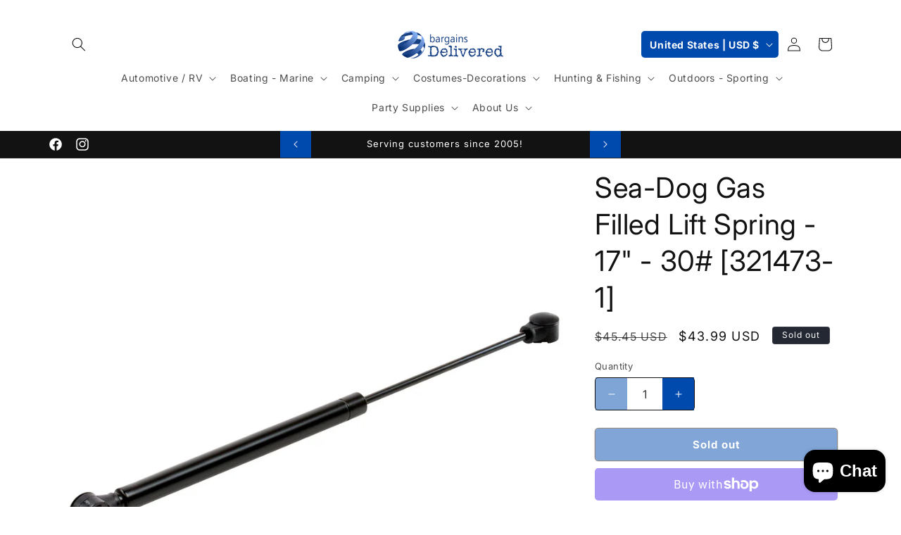

--- FILE ---
content_type: text/html; charset=utf-8
request_url: https://www.bargainsdelivered.com/collections?view=livesearch
body_size: 9332
content:
[{"title":"$100 to $150","price":"","price2":"","url":"\/collections\/100-150","thumb":"\/\/www.bargainsdelivered.com\/cdn\/shop\/collections\/713df0df4f454c6f983499caa885c29a_small.jpg?v=1676586944","id":263904034966,"preferred":"0","published_at":"2021-04-03 17:14:19 -0500","created_at":"","object_type":"collection","sku":"","allinfo":""},{"title":"$30 to $50","price":"","price2":"","url":"\/collections\/30-50","thumb":"\/\/www.bargainsdelivered.com\/cdn\/shop\/collections\/lw378au_55cc98da-6191-44f0-829d-8a1ca8286574_small.jpg?v=1676587193","id":263675347094,"preferred":"0","published_at":"2021-03-31 14:22:47 -0500","created_at":"","object_type":"collection","sku":"","allinfo":""},{"title":"$30 to $70","price":"","price2":"","url":"\/collections\/30-70","thumb":"\/\/www.bargainsdelivered.com\/cdn\/shop\/collections\/lw378au_05aa8dee-b595-44af-9c83-5fa4ba5804e6_small.jpg?v=1676587429","id":348058945,"preferred":"0","published_at":"2017-09-30 01:24:13 -0500","created_at":"","object_type":"collection","sku":"","allinfo":""},{"title":"$50 to $100","price":"","price2":"","url":"\/collections\/50-100","thumb":"\/\/www.bargainsdelivered.com\/cdn\/shop\/collections\/118f601dc0b04c809982d398bb627792_small.jpg?v=1676587682","id":263904002198,"preferred":"0","published_at":"2021-04-03 17:14:18 -0500","created_at":"","object_type":"collection","sku":"","allinfo":""},{"title":"$70 to $150","price":"","price2":"","url":"\/collections\/70-150","thumb":"\/\/www.bargainsdelivered.com\/cdn\/shop\/collections\/9941008bc8284e55b0da994ddddf0687_small.jpg?v=1676587915","id":348059009,"preferred":"0","published_at":"2017-09-30 01:24:13 -0500","created_at":"","object_type":"collection","sku":"","allinfo":""},{"title":".30-06 Outdoors","price":"","price2":"","url":"\/collections\/30-06-outdoors","thumb":"\/\/www.bargainsdelivered.com\/cdn\/shop\/collections\/media_cc7a63bf-3447-4c9d-85e3-26b6bf455c06_small.jpg?v=1676588150","id":163164192840,"preferred":"0","published_at":"2020-05-05 16:23:33 -0500","created_at":"","object_type":"collection","sku":"","allinfo":""},{"title":"12 SURVIVORS","price":"","price2":"","url":"\/collections\/12-survivors","thumb":"\/\/www.bargainsdelivered.com\/cdn\/shop\/collections\/YUKTS42000B_small.jpg?v=1676588176","id":158887379016,"preferred":"0","published_at":"2020-01-22 13:30:32 -0600","created_at":"","object_type":"collection","sku":"","allinfo":""},{"title":"303","price":"","price2":"","url":"\/collections\/303","thumb":"\/\/www.bargainsdelivered.com\/cdn\/shop\/collections\/76943XL_small.jpg?v=1676588212","id":89002573870,"preferred":"0","published_at":"2019-08-02 08:34:45 -0500","created_at":"","object_type":"collection","sku":"","allinfo":""},{"title":"3PLUS","price":"","price2":"","url":"\/collections\/3plus","thumb":"\/\/www.bargainsdelivered.com\/cdn\/shop\/collections\/3PLHYBRIDBK_6f7997ef-0daf-4260-8ac0-d244339f2384_small.jpg?v=1676588217","id":155307737160,"preferred":"0","published_at":"2019-11-07 21:16:03 -0600","created_at":"","object_type":"collection","sku":"","allinfo":""},{"title":"4id","price":"","price2":"","url":"\/collections\/4id","thumb":"\/\/www.bargainsdelivered.com\/cdn\/shop\/collections\/media_0c1287d6-9dc1-411e-ac65-ef1a09d37d70_small.jpg?v=1676588228","id":163167600712,"preferred":"0","published_at":"2020-05-05 16:24:24 -0500","created_at":"","object_type":"collection","sku":"","allinfo":""},{"title":"808 AUDIO","price":"","price2":"","url":"\/collections\/808-audio","thumb":"\/\/www.bargainsdelivered.com\/cdn\/shop\/collections\/ADXSP881BK_e5fe94fd-24ef-498a-97c9-bdef89eaa8e5_small.jpg?v=1676588237","id":155309604936,"preferred":"0","published_at":"2019-11-07 21:16:31 -0600","created_at":"","object_type":"collection","sku":"","allinfo":""},{"title":"A-ZOOM","price":"","price2":"","url":"\/collections\/a-zoom","thumb":"\/\/www.bargainsdelivered.com\/cdn\/shop\/collections\/media_f8fab5dc-86e4-44b4-9308-1e8b946a8e01_small.jpg?v=1676588247","id":163170353224,"preferred":"0","published_at":"2020-05-05 16:25:06 -0500","created_at":"","object_type":"collection","sku":"","allinfo":""},{"title":"AB Arms","price":"","price2":"","url":"\/collections\/ab-arms","thumb":"\/\/www.bargainsdelivered.com\/cdn\/shop\/collections\/media_274ed1c1-565e-40f5-828a-12e19c3bf00b_small.jpg?v=1676588257","id":163166814280,"preferred":"0","published_at":"2020-05-05 16:24:13 -0500","created_at":"","object_type":"collection","sku":"","allinfo":""},{"title":"Abu Garcia","price":"","price2":"","url":"\/collections\/abu-garcia","thumb":"\/\/www.bargainsdelivered.com\/cdn\/shop\/collections\/68025XL_small.jpg?v=1676588272","id":158890688584,"preferred":"0","published_at":"2020-01-22 13:31:23 -0600","created_at":"","object_type":"collection","sku":"","allinfo":""},{"title":"Accessories Category","price":"","price2":"","url":"\/collections\/accessories-category","thumb":"\/\/www.bargainsdelivered.com\/cdn\/shop\/collections\/UR28074_small.jpg?v=1676588521","id":297818456214,"preferred":"0","published_at":"2023-03-05 09:15:10 -0600","created_at":"","object_type":"collection","sku":"","allinfo":""},{"title":"Accu-Steer","price":"","price2":"","url":"\/collections\/accu-steer","thumb":"\/\/www.bargainsdelivered.com\/cdn\/shop\/collections\/46850XL_small.jpg?v=1676588565","id":158891049032,"preferred":"0","published_at":"2020-01-22 13:31:28 -0600","created_at":"","object_type":"collection","sku":"","allinfo":""},{"title":"ACOUSTIC RESEARCH","price":"","price2":"","url":"\/collections\/acoustic-research","thumb":"\/\/www.bargainsdelivered.com\/cdn\/shop\/collections\/ARARP6_312ddf0f-b0e4-4884-8ee0-eaaa6e11f2e6_small.jpg?v=1676588572","id":348021761,"preferred":"0","published_at":"2017-09-30 00:52:40 -0500","created_at":"","object_type":"collection","sku":"","allinfo":""},{"title":"Actisense","price":"","price2":"","url":"\/collections\/actisense","thumb":"\/\/www.bargainsdelivered.com\/cdn\/shop\/collections\/51801XL_f51e20ba-34f2-4138-af63-c51ce81a13c1_small.jpg?v=1676588577","id":158891245640,"preferred":"0","published_at":"2020-01-22 13:31:30 -0600","created_at":"","object_type":"collection","sku":"","allinfo":""},{"title":"AdamsBuilt","price":"","price2":"","url":"\/collections\/adamsbuilt","thumb":"\/\/www.bargainsdelivered.com\/cdn\/shop\/collections\/media_6e026465-5c48-4a67-9d17-77a0cd87a059_small.jpg?v=1676588645","id":163167993928,"preferred":"0","published_at":"2020-05-05 16:24:31 -0500","created_at":"","object_type":"collection","sku":"","allinfo":""},{"title":"Adapters","price":"","price2":"","url":"\/collections\/adapters","thumb":"\/\/www.bargainsdelivered.com\/cdn\/shop\/collections\/RCAAH202DR_b4a9bbe0-b40d-4e4b-b940-f15ccf0680db_small.jpg?v=1676588890","id":348380225,"preferred":"0","published_at":"2017-10-08 15:51:39 -0500","created_at":"","object_type":"collection","sku":"","allinfo":""},{"title":"ADESSO","price":"","price2":"","url":"\/collections\/adesso","thumb":"\/\/www.bargainsdelivered.com\/cdn\/shop\/collections\/AEOWKB3100UB_56a2240e-9793-4a46-8535-846bd870d583_small.jpg?v=1676588924","id":158886821960,"preferred":"0","published_at":"2020-01-22 13:30:23 -0600","created_at":"","object_type":"collection","sku":"","allinfo":""},{"title":"ADJ","price":"","price2":"","url":"\/collections\/adj","thumb":"\/\/www.bargainsdelivered.com\/cdn\/shop\/collections\/ELIMVPS205_small.jpg?v=1676588963","id":155307933768,"preferred":"0","published_at":"2019-11-07 21:16:05 -0600","created_at":"","object_type":"collection","sku":"","allinfo":""},{"title":"Admin","price":"","price2":"","url":"\/collections\/admin","thumb":"\/\/www.bargainsdelivered.com\/cdn\/shopifycloud\/storefront\/assets\/no-image-100-2a702f30_small.gif","id":475359805747,"preferred":"0","published_at":"2024-04-11 23:41:06 -0500","created_at":"","object_type":"collection","sku":"","allinfo":""},{"title":"Admin - Admin\/Printed","price":"","price2":"","url":"\/collections\/admin-admin-printed","thumb":"\/\/www.bargainsdelivered.com\/cdn\/shopifycloud\/storefront\/assets\/no-image-100-2a702f30_small.gif","id":475359838515,"preferred":"0","published_at":"2024-04-11 23:41:06 -0500","created_at":"","object_type":"collection","sku":"","allinfo":""},{"title":"Adult Costumes Category","price":"","price2":"","url":"\/collections\/adult-costumes","thumb":"\/\/www.bargainsdelivered.com\/cdn\/shop\/collections\/ur29130_81b13072-c8cc-4d80-9b7e-4f6bda53cfd6_small.jpg?v=1676573073","id":297818357910,"preferred":"0","published_at":"2022-10-15 14:07:40 -0500","created_at":"","object_type":"collection","sku":"","allinfo":""},{"title":"Adventure Medical Kits","price":"","price2":"","url":"\/collections\/adventure-medical-kits","thumb":"\/\/www.bargainsdelivered.com\/cdn\/shop\/collections\/media_52ec12c7-c917-470d-9f45-76589f1a756b_small.jpg?v=1676588974","id":348021889,"preferred":"0","published_at":"2017-09-30 00:52:41 -0500","created_at":"","object_type":"collection","sku":"","allinfo":""},{"title":"Adventure Products","price":"","price2":"","url":"\/collections\/adventure-products","thumb":"\/\/www.bargainsdelivered.com\/cdn\/shop\/collections\/720637_small.jpg?v=1676588988","id":163168485448,"preferred":"0","published_at":"2020-05-05 16:24:38 -0500","created_at":"","object_type":"collection","sku":"","allinfo":""},{"title":"Aeromax","price":"","price2":"","url":"\/collections\/aeromax","thumb":"\/\/www.bargainsdelivered.com\/cdn\/shop\/collections\/ar62_a58c07c6-4958-4258-9a23-1c1a64f4040b_small.jpg?v=1676589163","id":297911812246,"preferred":"0","published_at":"2022-10-17 14:46:59 -0500","created_at":"","object_type":"collection","sku":"","allinfo":""},{"title":"AGS Brands","price":"","price2":"","url":"\/collections\/ags-brands","thumb":"\/\/www.bargainsdelivered.com\/cdn\/shop\/collections\/media_d7badcd0-7aaa-4999-9518-5d98ffd58bed_small.jpg?v=1676589169","id":163166289992,"preferred":"0","published_at":"2020-05-05 16:24:05 -0500","created_at":"","object_type":"collection","sku":"","allinfo":""},{"title":"AIM Sports","price":"","price2":"","url":"\/collections\/aim-sports","thumb":"\/\/www.bargainsdelivered.com\/cdn\/shop\/collections\/media_6d2bd141-aeb7-4ebe-be3a-103e7a86d6fc_small.jpg?v=1676589184","id":163168026696,"preferred":"0","published_at":"2020-05-05 16:24:32 -0500","created_at":"","object_type":"collection","sku":"","allinfo":""},{"title":"AimSHOT","price":"","price2":"","url":"\/collections\/aimshot","thumb":"\/\/www.bargainsdelivered.com\/cdn\/shop\/collections\/1005365_bc579d45-c25a-4556-8c02-8ba60cc0a989_small.jpg?v=1677282687","id":163168550984,"preferred":"0","published_at":"2020-05-05 16:24:39 -0500","created_at":"","object_type":"collection","sku":"","allinfo":""},{"title":"Airhead","price":"","price2":"","url":"\/collections\/airhead","thumb":"\/\/www.bargainsdelivered.com\/cdn\/shop\/collections\/media_5ab06937-f0c3-4327-8b52-d88c9026001f_small.jpg?v=1676589279","id":163173498952,"preferred":"0","published_at":"2020-05-05 16:25:53 -0500","created_at":"","object_type":"collection","sku":"","allinfo":""},{"title":"AIRHEAD SUP","price":"","price2":"","url":"\/collections\/airhead-sup","thumb":"\/\/www.bargainsdelivered.com\/cdn\/shop\/collections\/54298XL_small.jpg?v=1676589294","id":89002344494,"preferred":"0","published_at":"2019-08-02 08:34:42 -0500","created_at":"","object_type":"collection","sku":"","allinfo":""},{"title":"AIRHEAD Watersports","price":"","price2":"","url":"\/collections\/airhead-watersports","thumb":"\/\/www.bargainsdelivered.com\/cdn\/shop\/collections\/38521XL_8ebfe999-b70a-43f7-bc02-4d301769e42b_small.jpg?v=1676589434","id":348022017,"preferred":"0","published_at":"2017-09-30 00:52:41 -0500","created_at":"","object_type":"collection","sku":"","allinfo":""},{"title":"Airmar","price":"","price2":"","url":"\/collections\/airmar","thumb":"\/\/www.bargainsdelivered.com\/cdn\/shop\/collections\/68497XL_small.jpg?v=1676589663","id":158890557512,"preferred":"0","published_at":"2020-01-22 13:31:20 -0600","created_at":"","object_type":"collection","sku":"","allinfo":""},{"title":"Aj's Socks\"","price":"","price2":"","url":"\/collections\/ajs-socks","thumb":"\/\/www.bargainsdelivered.com\/cdn\/shop\/collections\/bb401yb_small.jpg?v=1676589686","id":297911976086,"preferred":"0","published_at":"2022-10-17 14:47:01 -0500","created_at":"","object_type":"collection","sku":"","allinfo":""},{"title":"AKAI","price":"","price2":"","url":"\/collections\/akai","thumb":"\/\/www.bargainsdelivered.com\/cdn\/shop\/collections\/AKAIKS838BT_small.jpg?v=1676589692","id":158883053640,"preferred":"0","published_at":"2020-01-22 13:29:26 -0600","created_at":"","object_type":"collection","sku":"","allinfo":""},{"title":"Alarm Clocks","price":"","price2":"","url":"\/collections\/alarm-clocks","thumb":"\/\/www.bargainsdelivered.com\/cdn\/shop\/collections\/TAP1735_f37718d1-8b3a-4251-9e0d-8c38dc242a61_small.jpg?v=1676589712","id":256548161,"preferred":"0","published_at":"2023-02-16 16:43:00 -0600","created_at":"","object_type":"collection","sku":"","allinfo":""},{"title":"Albin Pump Marine","price":"","price2":"","url":"\/collections\/albin-pump-marine","thumb":"\/\/www.bargainsdelivered.com\/cdn\/shop\/collections\/73484XL_small.jpg?v=1676589898","id":158890197064,"preferred":"0","published_at":"2020-01-22 13:31:15 -0600","created_at":"","object_type":"collection","sku":"","allinfo":""},{"title":"ALCOHAWK","price":"","price2":"","url":"\/collections\/alcohawk","thumb":"\/\/www.bargainsdelivered.com\/cdn\/shop\/collections\/Q3IACC3050_small.jpg?v=1676589907","id":348022081,"preferred":"0","published_at":"2017-09-30 00:52:43 -0500","created_at":"","object_type":"collection","sku":"","allinfo":""},{"title":"All","price":"","price2":"","url":"\/collections\/all","thumb":"\/\/www.bargainsdelivered.com\/cdn\/shop\/collections\/1006614_small.jpg?v=1676590136","id":348020865,"preferred":"0","published_at":"2017-09-29 23:11:22 -0500","created_at":"","object_type":"collection","sku":"","allinfo":""},{"title":"All Costumes","price":"","price2":"","url":"\/collections\/all-costumes","thumb":"\/\/www.bargainsdelivered.com\/cdn\/shop\/collections\/la264_small.jpg?v=1676590375","id":260465409,"preferred":"0","published_at":"2020-01-25 23:22:27 -0600","created_at":"","object_type":"collection","sku":"","allinfo":""},{"title":"Allen","price":"","price2":"","url":"\/collections\/allen","thumb":"\/\/www.bargainsdelivered.com\/cdn\/shop\/collections\/media_1d054ca3-f121-4397-aa51-1997f8fbfe76_small.jpg?v=1676590478","id":163169599560,"preferred":"0","published_at":"2020-05-05 16:24:55 -0500","created_at":"","object_type":"collection","sku":"","allinfo":""},{"title":"ALLSOP","price":"","price2":"","url":"\/collections\/allsop","thumb":"\/\/www.bargainsdelivered.com\/cdn\/shop\/collections\/ALS50100_1bae2cec-3e09-4f71-bbc6-9bdee0cd0eba_small.jpg?v=1676590540","id":348022209,"preferred":"0","published_at":"2017-09-30 00:52:43 -0500","created_at":"","object_type":"collection","sku":"","allinfo":""},{"title":"Alpen Outdoor Corporation","price":"","price2":"","url":"\/collections\/alpen-outdoor-corporation","thumb":"\/\/www.bargainsdelivered.com\/cdn\/shop\/collections\/media_21063fd7-30dc-4a91-bb21-9b22bc6bcd76_small.jpg?v=1676590546","id":163536994376,"preferred":"0","published_at":"2020-05-10 03:31:04 -0500","created_at":"","object_type":"collection","sku":"","allinfo":""},{"title":"Alpine Archery","price":"","price2":"","url":"\/collections\/alpine-archery","thumb":"\/\/www.bargainsdelivered.com\/cdn\/shop\/collections\/media_661d14a8-27b1-4476-b621-44d5835216b3_small.jpg?v=1677049393","id":163169108040,"preferred":"0","published_at":"2020-05-05 16:24:47 -0500","created_at":"","object_type":"collection","sku":"","allinfo":""},{"title":"Alpine Mountain Gear","price":"","price2":"","url":"\/collections\/alpine-mountain-gear","thumb":"\/\/www.bargainsdelivered.com\/cdn\/shop\/collections\/4011816_fb5c6fb7-3500-428b-83d1-5b850ef5e0f5_small.jpg?v=1677049406","id":163169042504,"preferred":"0","published_at":"2020-05-05 16:24:47 -0500","created_at":"","object_type":"collection","sku":"","allinfo":""},{"title":"Alta Industries","price":"","price2":"","url":"\/collections\/alta-industries","thumb":"\/\/www.bargainsdelivered.com\/cdn\/shop\/collections\/media_3202072a-d3b3-447c-b76a-deda903fb850_small.jpg?v=1677049422","id":163165929544,"preferred":"0","published_at":"2020-05-05 16:24:00 -0500","created_at":"","object_type":"collection","sku":"","allinfo":""},{"title":"Altus Brands","price":"","price2":"","url":"\/collections\/altus-brands","thumb":"\/\/www.bargainsdelivered.com\/cdn\/shop\/collections\/1003316_3a4bb113-068a-43da-9f64-5878a415e9d0_small.jpg?v=1677049431","id":163167436872,"preferred":"0","published_at":"2020-05-05 16:24:23 -0500","created_at":"","object_type":"collection","sku":"","allinfo":""},{"title":"Amercian Terminal Supply","price":"","price2":"","url":"\/collections\/amercian-terminal-supply","thumb":"\/\/www.bargainsdelivered.com\/cdn\/shop\/collections\/WIR80248_4393877e-aa21-4e0e-b4c1-42b7a0f8cb47_small.jpg?v=1677049452","id":155308228680,"preferred":"0","published_at":"2019-11-07 21:16:10 -0600","created_at":"","object_type":"collection","sku":"","allinfo":""},{"title":"American Art","price":"","price2":"","url":"\/collections\/american-art","thumb":"\/\/www.bargainsdelivered.com\/cdn\/shop\/collections\/ia70_bb57f02d-1def-46bf-8c06-46f63c4bedf0_small.jpg?v=1677049462","id":297912893590,"preferred":"0","published_at":"2022-10-17 14:47:15 -0500","created_at":"","object_type":"collection","sku":"","allinfo":""},{"title":"American Expedition","price":"","price2":"","url":"\/collections\/american-expedition","thumb":"\/\/www.bargainsdelivered.com\/cdn\/shop\/collections\/media_c3cc8ed8-e562-4cc9-867f-4ef95cf8e8fc_small.jpg?v=1677049477","id":163163832392,"preferred":"0","published_at":"2020-05-05 16:23:27 -0500","created_at":"","object_type":"collection","sku":"","allinfo":""},{"title":"AMERICAN HUNTER","price":"","price2":"","url":"\/collections\/american-hunter","thumb":"\/\/www.bargainsdelivered.com\/cdn\/shop\/collections\/1108501_085c0fca-9572-49fc-8887-a5473e64ef8a_small.jpg?v=1677049496","id":158883577928,"preferred":"0","published_at":"2020-01-22 13:29:33 -0600","created_at":"","object_type":"collection","sku":"","allinfo":""},{"title":"American Paper Optics","price":"","price2":"","url":"\/collections\/american-paper-optics","thumb":"\/\/www.bargainsdelivered.com\/cdn\/shop\/collections\/bb230_62384075-f4d2-461e-a8a4-033dc2a21dc7_small.jpg?v=1677049511","id":298048749718,"preferred":"0","published_at":"2022-10-24 06:06:31 -0500","created_at":"","object_type":"collection","sku":"","allinfo":""},{"title":"American Plume","price":"","price2":"","url":"\/collections\/american-plume","thumb":"\/\/www.bargainsdelivered.com\/cdn\/shop\/collections\/bb06_c638a71d-6bbf-478c-be89-5cda1c310cc0_small.jpg?v=1677049522","id":297911877782,"preferred":"0","published_at":"2022-10-17 14:46:59 -0500","created_at":"","object_type":"collection","sku":"","allinfo":""},{"title":"Ameristep","price":"","price2":"","url":"\/collections\/ameristep","thumb":"\/\/www.bargainsdelivered.com\/cdn\/shop\/collections\/ssilogo-missingimage2_d43d0181-fe97-4071-8e22-bb5bf79bcd40_small.jpg?v=1677049535","id":163166388296,"preferred":"0","published_at":"2020-05-05 16:24:07 -0500","created_at":"","object_type":"collection","sku":"","allinfo":""},{"title":"Ammotenna","price":"","price2":"","url":"\/collections\/ammotenna","thumb":"\/\/www.bargainsdelivered.com\/cdn\/shop\/collections\/MECC50GD_7539ad94-62d6-4527-b892-27e83249b837_small.jpg?v=1677049550","id":158711808072,"preferred":"0","published_at":"2020-01-16 20:57:15 -0600","created_at":"","object_type":"collection","sku":"","allinfo":""},{"title":"Amped Wireless","price":"","price2":"","url":"\/collections\/amped-wireless","thumb":"\/\/www.bargainsdelivered.com\/cdn\/shop\/collections\/AMPSR300_6f3a0d0d-2995-4d43-a5da-499e7a530ccd_small.jpg?v=1677049562","id":155308490824,"preferred":"0","published_at":"2019-11-07 21:16:14 -0600","created_at":"","object_type":"collection","sku":"","allinfo":""},{"title":"AMPLIVOX","price":"","price2":"","url":"\/collections\/amplivox","thumb":"\/\/www.bargainsdelivered.com\/cdn\/shop\/collections\/APVSB601R_6bbbb962-d6a3-40b4-9e7f-7a41ecb662fa_small.jpg?v=1677049586","id":158886985800,"preferred":"0","published_at":"2020-01-22 13:30:25 -0600","created_at":"","object_type":"collection","sku":"","allinfo":""},{"title":"Anchoring \u0026 Docking","price":"","price2":"","url":"\/collections\/anchoring-docking","thumb":"\/\/www.bargainsdelivered.com\/cdn\/shop\/files\/107942XL_small.jpg?v=1746226806","id":451101884723,"preferred":"0","published_at":"2023-06-30 15:57:04 -0500","created_at":"","object_type":"collection","sku":"","allinfo":""},{"title":"Anchoring \u0026 Docking - Anchoring Accessories","price":"","price2":"","url":"\/collections\/anchoring-docking-anchoring-accessories-1","thumb":"\/\/www.bargainsdelivered.com\/cdn\/shop\/files\/94275XL_small.jpg?v=1693473006","id":451113746739,"preferred":"0","published_at":"2023-06-30 18:08:42 -0500","created_at":"","object_type":"collection","sku":"","allinfo":""},{"title":"Anchoring \u0026 Docking - Anchors","price":"","price2":"","url":"\/collections\/anchoring-docking-anchors-1","thumb":"\/\/www.bargainsdelivered.com\/cdn\/shop\/files\/48484XL_small.jpg?v=1743135265","id":451113582899,"preferred":"0","published_at":"2023-06-30 18:07:30 -0500","created_at":"","object_type":"collection","sku":"","allinfo":""},{"title":"Anchoring \u0026 Docking - Bumpers\/Guards","price":"","price2":"","url":"\/collections\/anchoring-docking-bumpers-guards-1","thumb":"\/\/www.bargainsdelivered.com\/cdn\/shop\/files\/75584XL_small.jpg?v=1688289180","id":451135701299,"preferred":"0","published_at":"2023-06-30 23:10:44 -0500","created_at":"","object_type":"collection","sku":"","allinfo":""},{"title":"Anchoring \u0026 Docking - Buoys","price":"","price2":"","url":"\/collections\/anchoring-docking-buoys-1","thumb":"\/\/www.bargainsdelivered.com\/cdn\/shop\/files\/72362XL_small.jpg?v=1688275166","id":451132358963,"preferred":"0","published_at":"2023-06-30 22:32:03 -0500","created_at":"","object_type":"collection","sku":"","allinfo":""},{"title":"Anchoring \u0026 Docking - Cleats","price":"","price2":"","url":"\/collections\/anchoring-docking-cleats-1","thumb":"\/\/www.bargainsdelivered.com\/cdn\/shop\/files\/80074XL_small.jpg?v=1688308278","id":451130982707,"preferred":"0","published_at":"2023-06-30 22:11:06 -0500","created_at":"","object_type":"collection","sku":"","allinfo":""},{"title":"Anchoring \u0026 Docking - Dock Line","price":"","price2":"","url":"\/collections\/anchoring-docking-dock-line-1","thumb":"\/\/www.bargainsdelivered.com\/cdn\/shop\/files\/76618XL_small.jpg?v=1688294179","id":451260318003,"preferred":"0","published_at":"2023-07-02 05:26:17 -0500","created_at":"","object_type":"collection","sku":"","allinfo":""},{"title":"Anchoring \u0026 Docking - Docking Accessories","price":"","price2":"","url":"\/collections\/anchoring-docking-docking-accessories-1","thumb":"\/\/www.bargainsdelivered.com\/cdn\/shop\/files\/111919XL_small.jpg?v=1767390350","id":451131932979,"preferred":"0","published_at":"2023-06-30 22:25:16 -0500","created_at":"","object_type":"collection","sku":"","allinfo":""},{"title":"Anchoring \u0026 Docking - Fender Accessories","price":"","price2":"","url":"\/collections\/anchoring-docking-fender-accessories-1","thumb":"\/\/www.bargainsdelivered.com\/cdn\/shop\/files\/94031XL_small.jpg?v=1688580200","id":451132326195,"preferred":"0","published_at":"2023-06-30 22:31:28 -0500","created_at":"","object_type":"collection","sku":"","allinfo":""},{"title":"Anchoring \u0026 Docking - Fender Covers","price":"","price2":"","url":"\/collections\/anchoring-docking-fender-covers-1","thumb":"\/\/www.bargainsdelivered.com\/cdn\/shop\/files\/36688XL_small.jpg?v=1688182429","id":451132424499,"preferred":"0","published_at":"2023-06-30 22:33:19 -0500","created_at":"","object_type":"collection","sku":"","allinfo":""},{"title":"Anchoring \u0026 Docking - Fenders","price":"","price2":"","url":"\/collections\/anchoring-docking-fenders-1","thumb":"\/\/www.bargainsdelivered.com\/cdn\/shop\/files\/107942XL_small.jpg?v=1746226806","id":451132522803,"preferred":"0","published_at":"2023-06-30 22:36:23 -0500","created_at":"","object_type":"collection","sku":"","allinfo":""},{"title":"Anchoring \u0026 Docking - Ladders","price":"","price2":"","url":"\/collections\/anchoring-docking-ladders-1","thumb":"\/\/www.bargainsdelivered.com\/cdn\/shop\/files\/77367XL_small.jpg?v=1688297026","id":451137143091,"preferred":"0","published_at":"2023-06-30 23:36:46 -0500","created_at":"","object_type":"collection","sku":"","allinfo":""},{"title":"Anchoring \u0026 Docking - Mooring Whips","price":"","price2":"","url":"\/collections\/anchoring-docking-mooring-whips","thumb":"\/\/www.bargainsdelivered.com\/cdn\/shop\/files\/38514XL_small.jpg?v=1688184808","id":451135766835,"preferred":"0","published_at":"2023-06-30 23:12:58 -0500","created_at":"","object_type":"collection","sku":"","allinfo":""},{"title":"Anchoring \u0026 Docking - Piling Caps","price":"","price2":"","url":"\/collections\/anchoring-docking-piling-caps-1","thumb":"\/\/www.bargainsdelivered.com\/cdn\/shopifycloud\/storefront\/assets\/no-image-100-2a702f30_small.gif","id":451141959987,"preferred":"0","published_at":"2023-07-01 01:09:07 -0500","created_at":"","object_type":"collection","sku":"","allinfo":""},{"title":"Anchoring \u0026 Docking - Rope \u0026 Chain","price":"","price2":"","url":"\/collections\/anchoring-docking-rope-chain-1","thumb":"\/\/www.bargainsdelivered.com\/cdn\/shop\/files\/84903XL_small.jpg?v=1688328750","id":451134718259,"preferred":"0","published_at":"2023-06-30 22:57:10 -0500","created_at":"","object_type":"collection","sku":"","allinfo":""},{"title":"Anchoring \u0026 Docking - Windlass Accessories","price":"","price2":"","url":"\/collections\/anchoring-docking-windlass-accessories-1","thumb":"\/\/www.bargainsdelivered.com\/cdn\/shop\/files\/94678XL_small.jpg?v=1693473450","id":451101917491,"preferred":"0","published_at":"2023-06-30 15:57:05 -0500","created_at":"","object_type":"collection","sku":"","allinfo":""},{"title":"Anchoring \u0026 Docking - Windlasses","price":"","price2":"","url":"\/collections\/anchoring-docking-windlasses-1","thumb":"\/\/www.bargainsdelivered.com\/cdn\/shop\/files\/96147XL_small.jpg?v=1689008805","id":451103588659,"preferred":"0","published_at":"2023-06-30 16:23:41 -0500","created_at":"","object_type":"collection","sku":"","allinfo":""},{"title":"Ancor","price":"","price2":"","url":"\/collections\/ancor","thumb":"\/\/www.bargainsdelivered.com\/cdn\/shop\/collections\/60024XL_e27e7c7c-1a11-4458-b817-6327cdae2483_small.jpg?v=1677049598","id":348022401,"preferred":"0","published_at":"2017-09-30 00:52:44 -0500","created_at":"","object_type":"collection","sku":"","allinfo":""},{"title":"ANDERSEN","price":"","price2":"","url":"\/collections\/andersen","thumb":"\/\/www.bargainsdelivered.com\/cdn\/shop\/collections\/55008XL_6bd15acf-395f-43e0-849a-e7022575e351_small.jpg?v=1677049616","id":158885380168,"preferred":"0","published_at":"2020-01-22 13:30:01 -0600","created_at":"","object_type":"collection","sku":"","allinfo":""},{"title":"ANIMALS \u0026 PET SUPPLIES \u003e PET SUPPLIES","price":"","price2":"","url":"\/collections\/animals-pet-supplies-pet-supplies","thumb":"\/\/www.bargainsdelivered.com\/cdn\/shopifycloud\/storefront\/assets\/no-image-100-2a702f30_small.gif","id":438724493619,"preferred":"0","published_at":"2023-03-05 22:30:32 -0600","created_at":"","object_type":"collection","sku":"","allinfo":""},{"title":"Antennas","price":"","price2":"","url":"\/collections\/antennas","thumb":"\/\/www.bargainsdelivered.com\/cdn\/shop\/files\/10597XL_small.jpg?v=1688158002","id":348379777,"preferred":"0","published_at":"2017-10-08 15:47:02 -0500","created_at":"","object_type":"collection","sku":"","allinfo":""},{"title":"ANTENNAS DIRECT","price":"","price2":"","url":"\/collections\/antennas-direct","thumb":"\/\/www.bargainsdelivered.com\/cdn\/shop\/collections\/ADIVIEW_small.jpg?v=1677049631","id":348022465,"preferred":"0","published_at":"2017-09-30 00:52:45 -0500","created_at":"","object_type":"collection","sku":"","allinfo":""},{"title":"ANTOP ANTENNA INC.","price":"","price2":"","url":"\/collections\/antop-antenna-inc","thumb":"\/\/www.bargainsdelivered.com\/cdn\/shop\/collections\/ANTPL414BG_bc400dc9-f9c2-4b0e-9d0d-2093b3ac6b0e_small.jpg?v=1677049675","id":155307638856,"preferred":"0","published_at":"2019-11-07 21:16:01 -0600","created_at":"","object_type":"collection","sku":"","allinfo":""},{"title":"APC","price":"","price2":"","url":"\/collections\/apc","thumb":"\/\/www.bargainsdelivered.com\/cdn\/shop\/collections\/APCSMT750RM2UC_57c32af4-6da9-4d8e-8b2d-5cd3bb7ef341_small.jpg?v=1677049689","id":348022529,"preferred":"0","published_at":"2017-09-30 00:52:45 -0500","created_at":"","object_type":"collection","sku":"","allinfo":""},{"title":"Apex","price":"","price2":"","url":"\/collections\/apex","thumb":"\/\/www.bargainsdelivered.com\/cdn\/shop\/collections\/media_9f58cea5-5f7d-4342-ab63-7c4d83f9e4cc_small.jpg?v=1677049704","id":163163734088,"preferred":"0","published_at":"2020-05-05 16:23:26 -0500","created_at":"","object_type":"collection","sku":"","allinfo":""},{"title":"AQUA PLUMB","price":"","price2":"","url":"\/collections\/aqua-plumb","thumb":"\/\/www.bargainsdelivered.com\/cdn\/shop\/collections\/HBCL9117_df8bdae7-282b-4440-ba84-1df449069686_small.jpg?v=1677049719","id":348022657,"preferred":"0","published_at":"2017-09-30 00:52:47 -0500","created_at":"","object_type":"collection","sku":"","allinfo":""},{"title":"Aqua Signal","price":"","price2":"","url":"\/collections\/aqua-signal","thumb":"\/\/www.bargainsdelivered.com\/cdn\/shop\/collections\/78625XL_54bf5db8-a2ca-4d76-b42e-588e64608b99_small.jpg?v=1677049736","id":158890065992,"preferred":"0","published_at":"2020-01-22 13:31:13 -0600","created_at":"","object_type":"collection","sku":"","allinfo":""},{"title":"Aquagard","price":"","price2":"","url":"\/collections\/aquagard","thumb":"\/\/www.bargainsdelivered.com\/cdn\/shop\/collections\/68211XL_e478606f-1d96-48d3-bba1-fca3b68915a1_small.jpg?v=1677049748","id":348022721,"preferred":"0","published_at":"2017-09-30 00:52:47 -0500","created_at":"","object_type":"collection","sku":"","allinfo":""},{"title":"Aqualuma LED Lighting","price":"","price2":"","url":"\/collections\/aqualuma-led-lighting","thumb":"\/\/www.bargainsdelivered.com\/cdn\/shop\/collections\/58296XL_0f50801d-d58e-4cc6-b435-851f1a5ed1b5_small.jpg?v=1677049759","id":158885183560,"preferred":"0","published_at":"2020-01-22 13:29:58 -0600","created_at":"","object_type":"collection","sku":"","allinfo":""},{"title":"Aquaplumb","price":"","price2":"","url":"\/collections\/aquaplumb","thumb":"\/\/www.bargainsdelivered.com\/cdn\/shop\/collections\/HBCL9117_8e11100a-eca3-479a-8b14-354c1da4e3a0_small.jpg?v=1677049773","id":158889410632,"preferred":"0","published_at":"2020-01-22 13:31:03 -0600","created_at":"","object_type":"collection","sku":"","allinfo":""},{"title":"Aquarium Air Decorations","price":"","price2":"","url":"\/collections\/aquarium-air-decorations","thumb":"\/\/www.bargainsdelivered.com\/cdn\/shopifycloud\/storefront\/assets\/no-image-100-2a702f30_small.gif","id":470186098995,"preferred":"0","published_at":"2024-01-13 10:55:20 -0600","created_at":"","object_type":"collection","sku":"","allinfo":""},{"title":"Aquarium Air Decorations, Aquarium Ornaments and Ruins","price":"","price2":"","url":"\/collections\/aquarium-air-decorations-aquarium-ornaments-and-ruins","thumb":"\/\/www.bargainsdelivered.com\/cdn\/shopifycloud\/storefront\/assets\/no-image-100-2a702f30_small.gif","id":470022783283,"preferred":"0","published_at":"2024-01-11 11:17:49 -0600","created_at":"","object_type":"collection","sku":"","allinfo":""},{"title":"Aquarium Air Decorations, Wholesale Aquarium Clearance","price":"","price2":"","url":"\/collections\/aquarium-air-decorations-wholesale-aquarium-clearance","thumb":"\/\/www.bargainsdelivered.com\/cdn\/shopifycloud\/storefront\/assets\/no-image-100-2a702f30_small.gif","id":470186131763,"preferred":"0","published_at":"2024-01-13 10:55:32 -0600","created_at":"","object_type":"collection","sku":"","allinfo":""},{"title":"Aquarium Air Pump Parts","price":"","price2":"","url":"\/collections\/aquarium-air-pump-parts","thumb":"\/\/www.bargainsdelivered.com\/cdn\/shopifycloud\/storefront\/assets\/no-image-100-2a702f30_small.gif","id":469935030579,"preferred":"0","published_at":"2024-01-10 16:55:14 -0600","created_at":"","object_type":"collection","sku":"","allinfo":""},{"title":"Aquarium Air Pumps","price":"","price2":"","url":"\/collections\/aquarium-air-pumps","thumb":"\/\/www.bargainsdelivered.com\/cdn\/shopifycloud\/storefront\/assets\/no-image-100-2a702f30_small.gif","id":469935259955,"preferred":"0","published_at":"2024-01-10 16:56:04 -0600","created_at":"","object_type":"collection","sku":"","allinfo":""},{"title":"Aquarium Air Pumps, Pond Air Pumps, Wholesale Aquarium Clearance","price":"","price2":"","url":"\/collections\/aquarium-air-pumps-pond-air-pumps-wholesale-aquarium-clearance","thumb":"\/\/www.bargainsdelivered.com\/cdn\/shopifycloud\/storefront\/assets\/no-image-100-2a702f30_small.gif","id":470851780915,"preferred":"0","published_at":"2024-01-24 13:57:08 -0600","created_at":"","object_type":"collection","sku":"","allinfo":""},{"title":"Aquarium Air Pumps, Top Seller","price":"","price2":"","url":"\/collections\/aquarium-air-pumps-top-seller","thumb":"\/\/www.bargainsdelivered.com\/cdn\/shopifycloud\/storefront\/assets\/no-image-100-2a702f30_small.gif","id":470018359603,"preferred":"0","published_at":"2024-01-11 10:37:35 -0600","created_at":"","object_type":"collection","sku":"","allinfo":""},{"title":"Aquarium Air Stones","price":"","price2":"","url":"\/collections\/aquarium-air-stones","thumb":"\/\/www.bargainsdelivered.com\/cdn\/shopifycloud\/storefront\/assets\/no-image-100-2a702f30_small.gif","id":469936636211,"preferred":"0","published_at":"2024-01-10 17:01:17 -0600","created_at":"","object_type":"collection","sku":"","allinfo":""},{"title":"Aquarium Air Stones, Aquarium LED Light Fixtures","price":"","price2":"","url":"\/collections\/aquarium-air-stones-aquarium-led-light-fixtures","thumb":"\/\/www.bargainsdelivered.com\/cdn\/shopifycloud\/storefront\/assets\/no-image-100-2a702f30_small.gif","id":469936668979,"preferred":"0","published_at":"2024-01-10 17:01:34 -0600","created_at":"","object_type":"collection","sku":"","allinfo":""},{"title":"Aquarium Air Stones, Pond Airline and Bubblers","price":"","price2":"","url":"\/collections\/aquarium-air-stones-pond-airline-and-bubblers","thumb":"\/\/www.bargainsdelivered.com\/cdn\/shopifycloud\/storefront\/assets\/no-image-100-2a702f30_small.gif","id":470186230067,"preferred":"0","published_at":"2024-01-13 10:55:57 -0600","created_at":"","object_type":"collection","sku":"","allinfo":""},{"title":"Aquarium Airline and Valves","price":"","price2":"","url":"\/collections\/aquarium-airline-and-valves","thumb":"\/\/www.bargainsdelivered.com\/cdn\/shopifycloud\/storefront\/assets\/no-image-100-2a702f30_small.gif","id":470018130227,"preferred":"0","published_at":"2024-01-11 10:35:24 -0600","created_at":"","object_type":"collection","sku":"","allinfo":""},{"title":"Aquarium Airline and Valves, Aquarium Airline and Valves","price":"","price2":"","url":"\/collections\/aquarium-airline-and-valves-aquarium-airline-and-valves","thumb":"\/\/www.bargainsdelivered.com\/cdn\/shopifycloud\/storefront\/assets\/no-image-100-2a702f30_small.gif","id":470086549811,"preferred":"0","published_at":"2024-01-12 03:04:29 -0600","created_at":"","object_type":"collection","sku":"","allinfo":""},{"title":"Aquarium Airline and Valves, Pond Airline and Bubblers","price":"","price2":"","url":"\/collections\/aquarium-airline-and-valves-pond-airline-and-bubblers","thumb":"\/\/www.bargainsdelivered.com\/cdn\/shopifycloud\/storefront\/assets\/no-image-100-2a702f30_small.gif","id":470027829555,"preferred":"0","published_at":"2024-01-11 12:07:11 -0600","created_at":"","object_type":"collection","sku":"","allinfo":""},{"title":"Aquarium Airline and Valves, Pond Airline and Bubblers, Pond Plumbing Parts","price":"","price2":"","url":"\/collections\/aquarium-airline-and-valves-pond-airline-and-bubblers-pond-plumbing-parts","thumb":"\/\/www.bargainsdelivered.com\/cdn\/shopifycloud\/storefront\/assets\/no-image-100-2a702f30_small.gif","id":470257467699,"preferred":"0","published_at":"2024-01-15 08:22:26 -0600","created_at":"","object_type":"collection","sku":"","allinfo":""},{"title":"Aquarium Airline and Valves, Pond Airline and Bubblers, Top Seller","price":"","price2":"","url":"\/collections\/aquarium-airline-and-valves-pond-airline-and-bubblers-top-seller","thumb":"\/\/www.bargainsdelivered.com\/cdn\/shopifycloud\/storefront\/assets\/no-image-100-2a702f30_small.gif","id":470086320435,"preferred":"0","published_at":"2024-01-12 03:03:36 -0600","created_at":"","object_type":"collection","sku":"","allinfo":""},{"title":"Aquarium Airline and Valves, Top Seller","price":"","price2":"","url":"\/collections\/aquarium-airline-and-valves-top-seller","thumb":"\/\/www.bargainsdelivered.com\/cdn\/shopifycloud\/storefront\/assets\/no-image-100-2a702f30_small.gif","id":470086353203,"preferred":"0","published_at":"2024-01-12 03:03:41 -0600","created_at":"","object_type":"collection","sku":"","allinfo":""},{"title":"Aquarium Algaecides","price":"","price2":"","url":"\/collections\/aquarium-algaecides","thumb":"\/\/www.bargainsdelivered.com\/cdn\/shopifycloud\/storefront\/assets\/no-image-100-2a702f30_small.gif","id":469932769587,"preferred":"0","published_at":"2024-01-10 16:49:05 -0600","created_at":"","object_type":"collection","sku":"","allinfo":""},{"title":"Aquarium Algaecides, Aquarium Reef Supplements","price":"","price2":"","url":"\/collections\/aquarium-algaecides-aquarium-reef-supplements","thumb":"\/\/www.bargainsdelivered.com\/cdn\/shopifycloud\/storefront\/assets\/no-image-100-2a702f30_small.gif","id":470022652211,"preferred":"0","published_at":"2024-01-11 11:16:53 -0600","created_at":"","object_type":"collection","sku":"","allinfo":""},{"title":"Aquarium Algaecides, Reptile Water Care","price":"","price2":"","url":"\/collections\/aquarium-algaecides-reptile-water-care","thumb":"\/\/www.bargainsdelivered.com\/cdn\/shopifycloud\/storefront\/assets\/no-image-100-2a702f30_small.gif","id":470575022387,"preferred":"0","published_at":"2024-01-18 22:52:47 -0600","created_at":"","object_type":"collection","sku":"","allinfo":""},{"title":"Aquarium Algaecides, Top Seller","price":"","price2":"","url":"\/collections\/aquarium-algaecides-top-seller","thumb":"\/\/www.bargainsdelivered.com\/cdn\/shopifycloud\/storefront\/assets\/no-image-100-2a702f30_small.gif","id":470023012659,"preferred":"0","published_at":"2024-01-11 11:21:43 -0600","created_at":"","object_type":"collection","sku":"","allinfo":""},{"title":"Aquarium Artificial Plants","price":"","price2":"","url":"\/collections\/aquarium-artificial-plants","thumb":"\/\/www.bargainsdelivered.com\/cdn\/shopifycloud\/storefront\/assets\/no-image-100-2a702f30_small.gif","id":469940633907,"preferred":"0","published_at":"2024-01-10 17:19:06 -0600","created_at":"","object_type":"collection","sku":"","allinfo":""},{"title":"Aquarium Artificial Plants, Aquarium Artificial Wood and Vines","price":"","price2":"","url":"\/collections\/aquarium-artificial-plants-aquarium-artificial-wood-and-vines","thumb":"\/\/www.bargainsdelivered.com\/cdn\/shopifycloud\/storefront\/assets\/no-image-100-2a702f30_small.gif","id":470186623283,"preferred":"0","published_at":"2024-01-13 11:02:50 -0600","created_at":"","object_type":"collection","sku":"","allinfo":""},{"title":"Aquarium Artificial Plants, Aquarium Ornaments and Ruins","price":"","price2":"","url":"\/collections\/aquarium-artificial-plants-aquarium-ornaments-and-ruins","thumb":"\/\/www.bargainsdelivered.com\/cdn\/shopifycloud\/storefront\/assets\/no-image-100-2a702f30_small.gif","id":470022750515,"preferred":"0","published_at":"2024-01-11 11:17:44 -0600","created_at":"","object_type":"collection","sku":"","allinfo":""},{"title":"Aquarium Artificial Plants, Aquarium Ornaments and Ruins, Aquarium Rock and Stone","price":"","price2":"","url":"\/collections\/aquarium-artificial-plants-aquarium-ornaments-and-ruins-aquarium-rock-and-stone","thumb":"\/\/www.bargainsdelivered.com\/cdn\/shopifycloud\/storefront\/assets\/no-image-100-2a702f30_small.gif","id":469940830515,"preferred":"0","published_at":"2024-01-10 17:19:29 -0600","created_at":"","object_type":"collection","sku":"","allinfo":""},{"title":"Aquarium Artificial Plants, Reptile Plants and Vines","price":"","price2":"","url":"\/collections\/aquarium-artificial-plants-reptile-plants-and-vines","thumb":"\/\/www.bargainsdelivered.com\/cdn\/shopifycloud\/storefront\/assets\/no-image-100-2a702f30_small.gif","id":470186393907,"preferred":"0","published_at":"2024-01-13 10:59:41 -0600","created_at":"","object_type":"collection","sku":"","allinfo":""},{"title":"Aquarium Artificial Plants, Top Seller","price":"","price2":"","url":"\/collections\/aquarium-artificial-plants-top-seller","thumb":"\/\/www.bargainsdelivered.com\/cdn\/shopifycloud\/storefront\/assets\/no-image-100-2a702f30_small.gif","id":469940764979,"preferred":"0","published_at":"2024-01-10 17:19:20 -0600","created_at":"","object_type":"collection","sku":"","allinfo":""},{"title":"Aquarium Artificial Plants, Wholesale Aquarium Clearance","price":"","price2":"","url":"\/collections\/aquarium-artificial-plants-wholesale-aquarium-clearance","thumb":"\/\/www.bargainsdelivered.com\/cdn\/shopifycloud\/storefront\/assets\/no-image-100-2a702f30_small.gif","id":470097264947,"preferred":"0","published_at":"2024-01-12 03:37:04 -0600","created_at":"","object_type":"collection","sku":"","allinfo":""},{"title":"Aquarium Artificial Wood and Vines","price":"","price2":"","url":"\/collections\/aquarium-artificial-wood-and-vines","thumb":"\/\/www.bargainsdelivered.com\/cdn\/shopifycloud\/storefront\/assets\/no-image-100-2a702f30_small.gif","id":470018261299,"preferred":"0","published_at":"2024-01-11 10:35:53 -0600","created_at":"","object_type":"collection","sku":"","allinfo":""},{"title":"Aquarium Artificial Wood And Vines","price":"","price2":"","url":"\/collections\/aquarium-artificial-wood-and-vines-1","thumb":"\/\/www.bargainsdelivered.com\/cdn\/shopifycloud\/storefront\/assets\/no-image-100-2a702f30_small.gif","id":470186197299,"preferred":"0","published_at":"2024-01-13 10:55:46 -0600","created_at":"","object_type":"collection","sku":"","allinfo":""},{"title":"Aquarium Artificial Wood and Vines, Aquarium Ornaments and Ruins, Top Seller","price":"","price2":"","url":"\/collections\/aquarium-artificial-wood-and-vines-aquarium-ornaments-and-ruins-top-seller","thumb":"\/\/www.bargainsdelivered.com\/cdn\/shopifycloud\/storefront\/assets\/no-image-100-2a702f30_small.gif","id":469941387571,"preferred":"0","published_at":"2024-01-10 17:20:50 -0600","created_at":"","object_type":"collection","sku":"","allinfo":""},{"title":"Aquarium Artificial Wood and Vines, Reptile Basking Platforms","price":"","price2":"","url":"\/collections\/aquarium-artificial-wood-and-vines-reptile-basking-platforms","thumb":"\/\/www.bargainsdelivered.com\/cdn\/shopifycloud\/storefront\/assets\/no-image-100-2a702f30_small.gif","id":469942370611,"preferred":"0","published_at":"2024-01-10 17:24:38 -0600","created_at":"","object_type":"collection","sku":"","allinfo":""},{"title":"Aquarium Artificial Wood and Vines, Reptile Basking Platforms, Reptile Caves and Hides, Reptile Driftwood and Wood","price":"","price2":"","url":"\/collections\/aquarium-artificial-wood-and-vines-reptile-basking-platforms-reptile-caves-and-hides-reptile-driftwood-and-wood","thumb":"\/\/www.bargainsdelivered.com\/cdn\/shopifycloud\/storefront\/assets\/no-image-100-2a702f30_small.gif","id":469942436147,"preferred":"0","published_at":"2024-01-10 17:25:34 -0600","created_at":"","object_type":"collection","sku":"","allinfo":""},{"title":"Aquarium Artificial Wood and Vines, Reptile Plants and Vines","price":"","price2":"","url":"\/collections\/aquarium-artificial-wood-and-vines-reptile-plants-and-vines","thumb":"\/\/www.bargainsdelivered.com\/cdn\/shopifycloud\/storefront\/assets\/no-image-100-2a702f30_small.gif","id":470028550451,"preferred":"0","published_at":"2024-01-11 12:15:51 -0600","created_at":"","object_type":"collection","sku":"","allinfo":""},{"title":"Aquarium Auto Feeders and Tongs","price":"","price2":"","url":"\/collections\/aquarium-auto-feeders-and-tongs","thumb":"\/\/www.bargainsdelivered.com\/cdn\/shopifycloud\/storefront\/assets\/no-image-100-2a702f30_small.gif","id":470031008051,"preferred":"0","published_at":"2024-01-11 12:36:52 -0600","created_at":"","object_type":"collection","sku":"","allinfo":""},{"title":"Aquarium Auto Feeders and Tongs, Aquarium Plant Food and Fertilizer","price":"","price2":"","url":"\/collections\/aquarium-auto-feeders-and-tongs-aquarium-plant-food-and-fertilizer","thumb":"\/\/www.bargainsdelivered.com\/cdn\/shopifycloud\/storefront\/assets\/no-image-100-2a702f30_small.gif","id":470374383923,"preferred":"0","published_at":"2024-01-16 21:27:57 -0600","created_at":"","object_type":"collection","sku":"","allinfo":""},{"title":"Aquarium Auto Feeders and Tongs, Aquarium Plant Food and Fertilizer, Reptile Feeding Tongs","price":"","price2":"","url":"\/collections\/aquarium-auto-feeders-and-tongs-aquarium-plant-food-and-fertilizer-reptile-feeding-tongs","thumb":"\/\/www.bargainsdelivered.com\/cdn\/shopifycloud\/storefront\/assets\/no-image-100-2a702f30_small.gif","id":470186426675,"preferred":"0","published_at":"2024-01-13 11:01:22 -0600","created_at":"","object_type":"collection","sku":"","allinfo":""},{"title":"Aquarium Auto Feeders and Tongs, Pond Automatic Fish Feeders, Reptile Aquatic Turtle Food","price":"","price2":"","url":"\/collections\/aquarium-auto-feeders-and-tongs-pond-automatic-fish-feeders-reptile-aquatic-turtle-food","thumb":"\/\/www.bargainsdelivered.com\/cdn\/shopifycloud\/storefront\/assets\/no-image-100-2a702f30_small.gif","id":469944631603,"preferred":"0","published_at":"2024-01-10 17:38:26 -0600","created_at":"","object_type":"collection","sku":"","allinfo":""},{"title":"Aquarium Auto Feeders and Tongs, Reptile Feeding Tongs","price":"","price2":"","url":"\/collections\/aquarium-auto-feeders-and-tongs-reptile-feeding-tongs","thumb":"\/\/www.bargainsdelivered.com\/cdn\/shopifycloud\/storefront\/assets\/no-image-100-2a702f30_small.gif","id":469941649715,"preferred":"0","published_at":"2024-01-10 17:21:30 -0600","created_at":"","object_type":"collection","sku":"","allinfo":""},{"title":"Aquarium Auto Feeders and Tongs, Reptile Feeding Tongs, Top Seller","price":"","price2":"","url":"\/collections\/aquarium-auto-feeders-and-tongs-reptile-feeding-tongs-top-seller","thumb":"\/\/www.bargainsdelivered.com\/cdn\/shopifycloud\/storefront\/assets\/no-image-100-2a702f30_small.gif","id":469940109619,"preferred":"0","published_at":"2024-01-10 17:17:39 -0600","created_at":"","object_type":"collection","sku":"","allinfo":""},{"title":"Aquarium Backgrounds","price":"","price2":"","url":"\/collections\/aquarium-backgrounds","thumb":"\/\/www.bargainsdelivered.com\/cdn\/shopifycloud\/storefront\/assets\/no-image-100-2a702f30_small.gif","id":470018228531,"preferred":"0","published_at":"2024-01-11 10:35:50 -0600","created_at":"","object_type":"collection","sku":"","allinfo":""},{"title":"Aquarium Backgrounds, Reptile Habitat Backgrounds","price":"","price2":"","url":"\/collections\/aquarium-backgrounds-reptile-habitat-backgrounds","thumb":"\/\/www.bargainsdelivered.com\/cdn\/shopifycloud\/storefront\/assets\/no-image-100-2a702f30_small.gif","id":470022979891,"preferred":"0","published_at":"2024-01-11 11:20:29 -0600","created_at":"","object_type":"collection","sku":"","allinfo":""},{"title":"Aquarium Backgrounds, Reptile Habitat Backgrounds, Top Seller","price":"","price2":"","url":"\/collections\/aquarium-backgrounds-reptile-habitat-backgrounds-top-seller","thumb":"\/\/www.bargainsdelivered.com\/cdn\/shopifycloud\/storefront\/assets\/no-image-100-2a702f30_small.gif","id":470018195763,"preferred":"0","published_at":"2024-01-11 10:35:46 -0600","created_at":"","object_type":"collection","sku":"","allinfo":""},{"title":"Aquarium Bacteria And Fungus Care","price":"","price2":"","url":"\/collections\/aquarium-bacteria-and-fungus-care","thumb":"\/\/www.bargainsdelivered.com\/cdn\/shopifycloud\/storefront\/assets\/no-image-100-2a702f30_small.gif","id":470011904307,"preferred":"0","published_at":"2024-01-11 08:08:39 -0600","created_at":"","object_type":"collection","sku":"","allinfo":""},{"title":"Aquarium Bacteria and Fungus Care","price":"","price2":"","url":"\/collections\/aquarium-bacteria-and-fungus-care-1","thumb":"\/\/www.bargainsdelivered.com\/cdn\/shopifycloud\/storefront\/assets\/no-image-100-2a702f30_small.gif","id":470011937075,"preferred":"0","published_at":"2024-01-11 08:08:40 -0600","created_at":"","object_type":"collection","sku":"","allinfo":""},{"title":"Aquarium Bacteria and Fungus Care, Aquarium Bacteria and Fungus Care","price":"","price2":"","url":"\/collections\/aquarium-bacteria-and-fungus-care-aquarium-bacteria-and-fungus-care","thumb":"\/\/www.bargainsdelivered.com\/cdn\/shopifycloud\/storefront\/assets\/no-image-100-2a702f30_small.gif","id":470375727411,"preferred":"0","published_at":"2024-01-16 21:51:02 -0600","created_at":"","object_type":"collection","sku":"","allinfo":""},{"title":"Aquarium Bacteria and Fungus Care, Pond Bacterial Treatments, Pond Parasite Treatments","price":"","price2":"","url":"\/collections\/aquarium-bacteria-and-fungus-care-pond-bacterial-treatments-pond-parasite-treatments","thumb":"\/\/www.bargainsdelivered.com\/cdn\/shopifycloud\/storefront\/assets\/no-image-100-2a702f30_small.gif","id":470011773235,"preferred":"0","published_at":"2024-01-11 08:06:16 -0600","created_at":"","object_type":"collection","sku":"","allinfo":""},{"title":"Aquarium Bacteria and Fungus Care, Pond Parasite Treatments","price":"","price2":"","url":"\/collections\/aquarium-bacteria-and-fungus-care-pond-parasite-treatments","thumb":"\/\/www.bargainsdelivered.com\/cdn\/shopifycloud\/storefront\/assets\/no-image-100-2a702f30_small.gif","id":470383296819,"preferred":"0","published_at":"2024-01-17 01:46:47 -0600","created_at":"","object_type":"collection","sku":"","allinfo":""},{"title":"Aquarium Bacteria and Fungus Care, Top Seller","price":"","price2":"","url":"\/collections\/aquarium-bacteria-and-fungus-care-top-seller","thumb":"\/\/www.bargainsdelivered.com\/cdn\/shopifycloud\/storefront\/assets\/no-image-100-2a702f30_small.gif","id":470011642163,"preferred":"0","published_at":"2024-01-11 08:04:28 -0600","created_at":"","object_type":"collection","sku":"","allinfo":""},{"title":"Aquarium Betta Food","price":"","price2":"","url":"\/collections\/aquarium-betta-food","thumb":"\/\/www.bargainsdelivered.com\/cdn\/shopifycloud\/storefront\/assets\/no-image-100-2a702f30_small.gif","id":469932867891,"preferred":"0","published_at":"2024-01-10 16:49:25 -0600","created_at":"","object_type":"collection","sku":"","allinfo":""},{"title":"Aquarium Betta Food, Aquarium Carnivore Food, Aquarium Cichlid Food, Aquarium Marine Fish Food, Pond Bottom Feeder Food","price":"","price2":"","url":"\/collections\/aquarium-betta-food-aquarium-carnivore-food-aquarium-cichlid-food-aquarium-marine-fish-food-pond-bottom-feeder-food","thumb":"\/\/www.bargainsdelivered.com\/cdn\/shopifycloud\/storefront\/assets\/no-image-100-2a702f30_small.gif","id":470257860915,"preferred":"0","published_at":"2024-01-15 08:28:31 -0600","created_at":"","object_type":"collection","sku":"","allinfo":""},{"title":"Aquarium Betta Food, Aquarium Carnivore Food, Aquarium Discus Food, Aquarium Marine Fish Food, Pond Bottom Feeder Food","price":"","price2":"","url":"\/collections\/aquarium-betta-food-aquarium-carnivore-food-aquarium-discus-food-aquarium-marine-fish-food-pond-bottom-feeder-food","thumb":"\/\/www.bargainsdelivered.com\/cdn\/shopifycloud\/storefront\/assets\/no-image-100-2a702f30_small.gif","id":469941027123,"preferred":"0","published_at":"2024-01-10 17:20:13 -0600","created_at":"","object_type":"collection","sku":"","allinfo":""},{"title":"Aquarium Betta Food, Aquarium Carnivore Food, Aquarium Discus Food, Pond Bottom Feeder Food, Aquarium Marine Fish Food","price":"","price2":"","url":"\/collections\/aquarium-betta-food-aquarium-carnivore-food-aquarium-discus-food-pond-bottom-feeder-food-aquarium-marine-fish-food","thumb":"\/\/www.bargainsdelivered.com\/cdn\/shopifycloud\/storefront\/assets\/no-image-100-2a702f30_small.gif","id":469941059891,"preferred":"0","published_at":"2024-01-10 17:20:13 -0600","created_at":"","object_type":"collection","sku":"","allinfo":""},{"title":"Aquarium Betta Food, Aquarium Cichlid Food, Aquarium Carnivore Food, Pond Bottom Feeder Food","price":"","price2":"","url":"\/collections\/aquarium-betta-food-aquarium-cichlid-food-aquarium-carnivore-food-pond-bottom-feeder-food","thumb":"\/\/www.bargainsdelivered.com\/cdn\/shopifycloud\/storefront\/assets\/no-image-100-2a702f30_small.gif","id":470257893683,"preferred":"0","published_at":"2024-01-15 08:28:34 -0600","created_at":"","object_type":"collection","sku":"","allinfo":""},{"title":"Aquarium Betta Food, Aquarium Color Enhancing Food","price":"","price2":"","url":"\/collections\/aquarium-betta-food-aquarium-color-enhancing-food","thumb":"\/\/www.bargainsdelivered.com\/cdn\/shopifycloud\/storefront\/assets\/no-image-100-2a702f30_small.gif","id":469932933427,"preferred":"0","published_at":"2024-01-10 16:49:35 -0600","created_at":"","object_type":"collection","sku":"","allinfo":""},{"title":"Aquarium Betta Food, Aquarium Marine Fish Food","price":"","price2":"","url":"\/collections\/aquarium-betta-food-aquarium-marine-fish-food","thumb":"\/\/www.bargainsdelivered.com\/cdn\/shopifycloud\/storefront\/assets\/no-image-100-2a702f30_small.gif","id":469940863283,"preferred":"0","published_at":"2024-01-10 17:19:34 -0600","created_at":"","object_type":"collection","sku":"","allinfo":""},{"title":"Aquarium Betta Food, Aquarium Tropical Fish Food","price":"","price2":"","url":"\/collections\/aquarium-betta-food-aquarium-tropical-fish-food","thumb":"\/\/www.bargainsdelivered.com\/cdn\/shopifycloud\/storefront\/assets\/no-image-100-2a702f30_small.gif","id":469941158195,"preferred":"0","published_at":"2024-01-10 17:20:24 -0600","created_at":"","object_type":"collection","sku":"","allinfo":""},{"title":"Aquarium Betta Food, Aquarium Vacation Fish Food","price":"","price2":"","url":"\/collections\/aquarium-betta-food-aquarium-vacation-fish-food","thumb":"\/\/www.bargainsdelivered.com\/cdn\/shopifycloud\/storefront\/assets\/no-image-100-2a702f30_small.gif","id":469940732211,"preferred":"0","published_at":"2024-01-10 17:19:14 -0600","created_at":"","object_type":"collection","sku":"","allinfo":""},{"title":"Aquarium Betta Food, Top Seller","price":"","price2":"","url":"\/collections\/aquarium-betta-food-top-seller","thumb":"\/\/www.bargainsdelivered.com\/cdn\/shopifycloud\/storefront\/assets\/no-image-100-2a702f30_small.gif","id":470019473715,"preferred":"0","published_at":"2024-01-11 10:47:35 -0600","created_at":"","object_type":"collection","sku":"","allinfo":""},{"title":"Aquarium Bio Additives","price":"","price2":"","url":"\/collections\/aquarium-bio-additives","thumb":"\/\/www.bargainsdelivered.com\/cdn\/shopifycloud\/storefront\/assets\/no-image-100-2a702f30_small.gif","id":469933228339,"preferred":"0","published_at":"2024-01-10 16:50:15 -0600","created_at":"","object_type":"collection","sku":"","allinfo":""},{"title":"Aquarium Bio Additives, Aquarium Water Clarifiers","price":"","price2":"","url":"\/collections\/aquarium-bio-additives-aquarium-water-clarifiers","thumb":"\/\/www.bargainsdelivered.com\/cdn\/shopifycloud\/storefront\/assets\/no-image-100-2a702f30_small.gif","id":470148907315,"preferred":"0","published_at":"2024-01-12 13:55:48 -0600","created_at":"","object_type":"collection","sku":"","allinfo":""},{"title":"Aquarium Bio Additives, Aquarium Water Conditioners","price":"","price2":"","url":"\/collections\/aquarium-bio-additives-aquarium-water-conditioners","thumb":"\/\/www.bargainsdelivered.com\/cdn\/shopifycloud\/storefront\/assets\/no-image-100-2a702f30_small.gif","id":470019375411,"preferred":"0","published_at":"2024-01-11 10:46:06 -0600","created_at":"","object_type":"collection","sku":"","allinfo":""},{"title":"Aquarium Bio Additives, Wholesale Aquarium Clearance","price":"","price2":"","url":"\/collections\/aquarium-bio-additives-wholesale-aquarium-clearance","thumb":"\/\/www.bargainsdelivered.com\/cdn\/shopifycloud\/storefront\/assets\/no-image-100-2a702f30_small.gif","id":470103490867,"preferred":"0","published_at":"2024-01-12 03:57:21 -0600","created_at":"","object_type":"collection","sku":"","allinfo":""},{"title":"Aquarium Bio-Media","price":"","price2":"","url":"\/collections\/aquarium-bio-media","thumb":"\/\/www.bargainsdelivered.com\/cdn\/shopifycloud\/storefront\/assets\/no-image-100-2a702f30_small.gif","id":470017835315,"preferred":"0","published_at":"2024-01-11 10:33:04 -0600","created_at":"","object_type":"collection","sku":"","allinfo":""},{"title":"Aquarium Bio-Wheels, Aquarium Filter Parts","price":"","price2":"","url":"\/collections\/aquarium-bio-wheels-aquarium-filter-parts","thumb":"\/\/www.bargainsdelivered.com\/cdn\/shopifycloud\/storefront\/assets\/no-image-100-2a702f30_small.gif","id":470101950771,"preferred":"0","published_at":"2024-01-12 03:45:11 -0600","created_at":"","object_type":"collection","sku":"","allinfo":""},{"title":"Aquarium Bottom Feeder Food","price":"","price2":"","url":"\/collections\/aquarium-bottom-feeder-food","thumb":"\/\/www.bargainsdelivered.com\/cdn\/shopifycloud\/storefront\/assets\/no-image-100-2a702f30_small.gif","id":469934145843,"preferred":"0","published_at":"2024-01-10 16:52:49 -0600","created_at":"","object_type":"collection","sku":"","allinfo":""},{"title":"Aquarium Bottom Feeder Food, Aquarium Carnivore Food, Aquarium Tropical Fish Food, Pond Bottom Feeder Food","price":"","price2":"","url":"\/collections\/aquarium-bottom-feeder-food-aquarium-carnivore-food-aquarium-tropical-fish-food-pond-bottom-feeder-food","thumb":"\/\/www.bargainsdelivered.com\/cdn\/shopifycloud\/storefront\/assets\/no-image-100-2a702f30_small.gif","id":470383886643,"preferred":"0","published_at":"2024-01-17 01:51:47 -0600","created_at":"","object_type":"collection","sku":"","allinfo":""},{"title":"Aquarium Bottom Feeder Food, Aquarium Carnivore Food, Pond Bottom Feeder Food","price":"","price2":"","url":"\/collections\/aquarium-bottom-feeder-food-aquarium-carnivore-food-pond-bottom-feeder-food","thumb":"\/\/www.bargainsdelivered.com\/cdn\/shopifycloud\/storefront\/assets\/no-image-100-2a702f30_small.gif","id":469934997811,"preferred":"0","published_at":"2024-01-10 16:55:11 -0600","created_at":"","object_type":"collection","sku":"","allinfo":""},{"title":"Aquarium Bottom Feeder Food, Aquarium Fry Food, Aquarium Vacation Fish Food","price":"","price2":"","url":"\/collections\/aquarium-bottom-feeder-food-aquarium-fry-food-aquarium-vacation-fish-food","thumb":"\/\/www.bargainsdelivered.com\/cdn\/shopifycloud\/storefront\/assets\/no-image-100-2a702f30_small.gif","id":469942468915,"preferred":"0","published_at":"2024-01-10 17:25:47 -0600","created_at":"","object_type":"collection","sku":"","allinfo":""},{"title":"Aquarium Bottom Feeder Food, Aquarium Herbivore Food, Aquarium Marine Fish Food","price":"","price2":"","url":"\/collections\/aquarium-bottom-feeder-food-aquarium-herbivore-food-aquarium-marine-fish-food","thumb":"\/\/www.bargainsdelivered.com\/cdn\/shopifycloud\/storefront\/assets\/no-image-100-2a702f30_small.gif","id":470185640243,"preferred":"0","published_at":"2024-01-13 10:51:42 -0600","created_at":"","object_type":"collection","sku":"","allinfo":""},{"title":"Aquarium Bottom Feeder Food, Aquarium Marine Fish Food","price":"","price2":"","url":"\/collections\/aquarium-bottom-feeder-food-aquarium-marine-fish-food","thumb":"\/\/www.bargainsdelivered.com\/cdn\/shopifycloud\/storefront\/assets\/no-image-100-2a702f30_small.gif","id":470185443635,"preferred":"0","published_at":"2024-01-13 10:50:55 -0600","created_at":"","object_type":"collection","sku":"","allinfo":""},{"title":"Aquarium Bottom Feeder Food, Aquarium Marine Fish Food, Pond Bottom Feeder Food","price":"","price2":"","url":"\/collections\/aquarium-bottom-feeder-food-aquarium-marine-fish-food-pond-bottom-feeder-food","thumb":"\/\/www.bargainsdelivered.com\/cdn\/shopifycloud\/storefront\/assets\/no-image-100-2a702f30_small.gif","id":470185378099,"preferred":"0","published_at":"2024-01-13 10:50:29 -0600","created_at":"","object_type":"collection","sku":"","allinfo":""},{"title":"Aquarium Bottom Feeder Food, Aquarium Tropical Fish Food","price":"","price2":"","url":"\/collections\/aquarium-bottom-feeder-food-aquarium-tropical-fish-food","thumb":"\/\/www.bargainsdelivered.com\/cdn\/shopifycloud\/storefront\/assets\/no-image-100-2a702f30_small.gif","id":470383952179,"preferred":"0","published_at":"2024-01-17 01:52:30 -0600","created_at":"","object_type":"collection","sku":"","allinfo":""},{"title":"Aquarium Bottom Feeder Food, Aquarium Tropical Fish Food, Pond Bottom Feeder Food","price":"","price2":"","url":"\/collections\/aquarium-bottom-feeder-food-aquarium-tropical-fish-food-pond-bottom-feeder-food","thumb":"\/\/www.bargainsdelivered.com\/cdn\/shopifycloud\/storefront\/assets\/no-image-100-2a702f30_small.gif","id":469934113075,"preferred":"0","published_at":"2024-01-10 16:52:39 -0600","created_at":"","object_type":"collection","sku":"","allinfo":""},{"title":"Aquarium Bottom Feeder Food, Aquarium Tropical Fish Food, Pond Bottom Feeder Food, Top Seller","price":"","price2":"","url":"\/collections\/aquarium-bottom-feeder-food-aquarium-tropical-fish-food-pond-bottom-feeder-food-top-seller","thumb":"\/\/www.bargainsdelivered.com\/cdn\/shopifycloud\/storefront\/assets\/no-image-100-2a702f30_small.gif","id":470383264051,"preferred":"0","published_at":"2024-01-17 01:46:23 -0600","created_at":"","object_type":"collection","sku":"","allinfo":""},{"title":"Aquarium Canister Filters","price":"","price2":"","url":"\/collections\/aquarium-canister-filters","thumb":"\/\/www.bargainsdelivered.com\/cdn\/shopifycloud\/storefront\/assets\/no-image-100-2a702f30_small.gif","id":470020325683,"preferred":"0","published_at":"2024-01-11 10:57:41 -0600","created_at":"","object_type":"collection","sku":"","allinfo":""},{"title":"Aquarium Canister Filters, Aquarium UV Sterilizers","price":"","price2":"","url":"\/collections\/aquarium-canister-filters-aquarium-uv-sterilizers","thumb":"\/\/www.bargainsdelivered.com\/cdn\/shopifycloud\/storefront\/assets\/no-image-100-2a702f30_small.gif","id":470018490675,"preferred":"0","published_at":"2024-01-11 10:38:50 -0600","created_at":"","object_type":"collection","sku":"","allinfo":""},{"title":"Aquarium Canister Filters, Reptile Filters","price":"","price2":"","url":"\/collections\/aquarium-canister-filters-reptile-filters","thumb":"\/\/www.bargainsdelivered.com\/cdn\/shopifycloud\/storefront\/assets\/no-image-100-2a702f30_small.gif","id":470101623091,"preferred":"0","published_at":"2024-01-12 03:42:33 -0600","created_at":"","object_type":"collection","sku":"","allinfo":""},{"title":"Aquarium Carnivore Food","price":"","price2":"","url":"\/collections\/aquarium-carnivore-food","thumb":"\/\/www.bargainsdelivered.com\/cdn\/shopifycloud\/storefront\/assets\/no-image-100-2a702f30_small.gif","id":469932835123,"preferred":"0","published_at":"2024-01-10 16:49:23 -0600","created_at":"","object_type":"collection","sku":"","allinfo":""},{"title":"Aquarium Carnivore Food, Aquarium Fry Food, Aquarium Marine Fish Food, Top Seller","price":"","price2":"","url":"\/collections\/aquarium-carnivore-food-aquarium-fry-food-aquarium-marine-fish-food-top-seller","thumb":"\/\/www.bargainsdelivered.com\/cdn\/shopifycloud\/storefront\/assets\/no-image-100-2a702f30_small.gif","id":470185509171,"preferred":"0","published_at":"2024-01-13 10:51:22 -0600","created_at":"","object_type":"collection","sku":"","allinfo":""},{"title":"Aquarium Carnivore Food, Aquarium Marine Fish Food","price":"","price2":"","url":"\/collections\/aquarium-carnivore-food-aquarium-marine-fish-food","thumb":"\/\/www.bargainsdelivered.com\/cdn\/shopifycloud\/storefront\/assets\/no-image-100-2a702f30_small.gif","id":469933031731,"preferred":"0","published_at":"2024-01-10 16:49:54 -0600","created_at":"","object_type":"collection","sku":"","allinfo":""},{"title":"Aquarium Carnivore Food, Aquarium Marine Fish Food, Aquarium Tropical Fish Food, Bird Parrot Treats, Reptile Bearded Dragon Food, Reptile Gecko Food","price":"","price2":"","url":"\/collections\/aquarium-carnivore-food-aquarium-marine-fish-food-aquarium-tropical-fish-food-bird-parrot-treats-reptile-bearded-dragon-food-reptile-gecko-food","thumb":"\/\/www.bargainsdelivered.com\/cdn\/shopifycloud\/storefront\/assets\/no-image-100-2a702f30_small.gif","id":469939421491,"preferred":"0","published_at":"2024-01-10 17:11:54 -0600","created_at":"","object_type":"collection","sku":"","allinfo":""},{"title":"Aquarium Carnivore Food, Aquarium Marine Fish Food, Aquarium Tropical Fish Food, Bird Parrot Treats, Reptile Crickets and Insects","price":"","price2":"","url":"\/collections\/aquarium-carnivore-food-aquarium-marine-fish-food-aquarium-tropical-fish-food-bird-parrot-treats-reptile-crickets-and-insects","thumb":"\/\/www.bargainsdelivered.com\/cdn\/shopifycloud\/storefront\/assets\/no-image-100-2a702f30_small.gif","id":470147825971,"preferred":"0","published_at":"2024-01-12 13:45:30 -0600","created_at":"","object_type":"collection","sku":"","allinfo":""},{"title":"Aquarium Carnivore Food, Aquarium Marine Fish Food, Aquarium Tropical Fish Food, Reptile Aquatic Turtle Food, Reptile Crickets and Insects, Reptile Tortoise Food","price":"","price2":"","url":"\/collections\/aquarium-carnivore-food-aquarium-marine-fish-food-aquarium-tropical-fish-food-reptile-aquatic-turtle-food-reptile-crickets-and-insects-reptile-tortoise-food","thumb":"\/\/www.bargainsdelivered.com\/cdn\/shopifycloud\/storefront\/assets\/no-image-100-2a702f30_small.gif","id":469939487027,"preferred":"0","published_at":"2024-01-10 17:12:03 -0600","created_at":"","object_type":"collection","sku":"","allinfo":""},{"title":"Aquarium Carnivore Food, Aquarium Marine Fish Food, Aquarium Tropical Fish Food, Reptile Bearded Dragon Food, Reptile Crickets and Insects, Reptile Snake Food","price":"","price2":"","url":"\/collections\/aquarium-carnivore-food-aquarium-marine-fish-food-aquarium-tropical-fish-food-reptile-bearded-dragon-food-reptile-crickets-and-insects-reptile-snake-food","thumb":"\/\/www.bargainsdelivered.com\/cdn\/shopifycloud\/storefront\/assets\/no-image-100-2a702f30_small.gif","id":469941125427,"preferred":"0","published_at":"2024-01-10 17:20:20 -0600","created_at":"","object_type":"collection","sku":"","allinfo":""},{"title":"Aquarium Carnivore Food, Aquarium Marine Fish Food, Top Seller","price":"","price2":"","url":"\/collections\/aquarium-carnivore-food-aquarium-marine-fish-food-top-seller","thumb":"\/\/www.bargainsdelivered.com\/cdn\/shopifycloud\/storefront\/assets\/no-image-100-2a702f30_small.gif","id":470383329587,"preferred":"0","published_at":"2024-01-17 01:47:03 -0600","created_at":"","object_type":"collection","sku":"","allinfo":""},{"title":"Aquarium Carnivore Food, Aquarium Tropical Fish Food","price":"","price2":"","url":"\/collections\/aquarium-carnivore-food-aquarium-tropical-fish-food","thumb":"\/\/www.bargainsdelivered.com\/cdn\/shopifycloud\/storefront\/assets\/no-image-100-2a702f30_small.gif","id":470383591731,"preferred":"0","published_at":"2024-01-17 01:49:32 -0600","created_at":"","object_type":"collection","sku":"","allinfo":""},{"title":"Aquarium Chemical Media","price":"","price2":"","url":"\/collections\/aquarium-chemical-media","thumb":"\/\/www.bargainsdelivered.com\/cdn\/shopifycloud\/storefront\/assets\/no-image-100-2a702f30_small.gif","id":470011707699,"preferred":"0","published_at":"2024-01-11 08:05:13 -0600","created_at":"","object_type":"collection","sku":"","allinfo":""},{"title":"Aquarium Chemical Media, Aquarium Filter Carbon","price":"","price2":"","url":"\/collections\/aquarium-chemical-media-aquarium-filter-carbon","thumb":"\/\/www.bargainsdelivered.com\/cdn\/shopifycloud\/storefront\/assets\/no-image-100-2a702f30_small.gif","id":470101459251,"preferred":"0","published_at":"2024-01-12 03:42:11 -0600","created_at":"","object_type":"collection","sku":"","allinfo":""},{"title":"Aquarium Chemical Media, Wholesale Aquarium Clearance","price":"","price2":"","url":"\/collections\/aquarium-chemical-media-wholesale-aquarium-clearance","thumb":"\/\/www.bargainsdelivered.com\/cdn\/shopifycloud\/storefront\/assets\/no-image-100-2a702f30_small.gif","id":470017868083,"preferred":"0","published_at":"2024-01-11 10:34:02 -0600","created_at":"","object_type":"collection","sku":"","allinfo":""},{"title":"Aquarium Cichlid Food","price":"","price2":"","url":"\/collections\/aquarium-cichlid-food","thumb":"\/\/www.bargainsdelivered.com\/cdn\/shopifycloud\/storefront\/assets\/no-image-100-2a702f30_small.gif","id":469933097267,"preferred":"0","published_at":"2024-01-10 16:49:58 -0600","created_at":"","object_type":"collection","sku":"","allinfo":""},{"title":"Aquarium Cichlid Food, Aquarium Color Enhancing Food","price":"","price2":"","url":"\/collections\/aquarium-cichlid-food-aquarium-color-enhancing-food","thumb":"\/\/www.bargainsdelivered.com\/cdn\/shopifycloud\/storefront\/assets\/no-image-100-2a702f30_small.gif","id":470384181555,"preferred":"0","published_at":"2024-01-17 01:54:47 -0600","created_at":"","object_type":"collection","sku":"","allinfo":""},{"title":"Aquarium Cichlid Food, Pond Bottom Feeder Food","price":"","price2":"","url":"\/collections\/aquarium-cichlid-food-pond-bottom-feeder-food","thumb":"\/\/www.bargainsdelivered.com\/cdn\/shopifycloud\/storefront\/assets\/no-image-100-2a702f30_small.gif","id":470019801395,"preferred":"0","published_at":"2024-01-11 10:52:28 -0600","created_at":"","object_type":"collection","sku":"","allinfo":""},{"title":"Aquarium Cichlid Food, Top Seller","price":"","price2":"","url":"\/collections\/aquarium-cichlid-food-top-seller","thumb":"\/\/www.bargainsdelivered.com\/cdn\/shopifycloud\/storefront\/assets\/no-image-100-2a702f30_small.gif","id":470383362355,"preferred":"0","published_at":"2024-01-17 01:48:04 -0600","created_at":"","object_type":"collection","sku":"","allinfo":""},{"title":"Aquarium Cleaning Solutions","price":"","price2":"","url":"\/collections\/aquarium-cleaning-solutions","thumb":"\/\/www.bargainsdelivered.com\/cdn\/shopifycloud\/storefront\/assets\/no-image-100-2a702f30_small.gif","id":469944860979,"preferred":"0","published_at":"2024-01-10 17:39:04 -0600","created_at":"","object_type":"collection","sku":"","allinfo":""},{"title":"Aquarium Cleaning Solutions, Reptile Cleaners and Deodorizers","price":"","price2":"","url":"\/collections\/aquarium-cleaning-solutions-reptile-cleaners-and-deodorizers","thumb":"\/\/www.bargainsdelivered.com\/cdn\/shopifycloud\/storefront\/assets\/no-image-100-2a702f30_small.gif","id":469944893747,"preferred":"0","published_at":"2024-01-10 17:39:05 -0600","created_at":"","object_type":"collection","sku":"","allinfo":""},{"title":"Aquarium Color Enhancing Food","price":"","price2":"","url":"\/collections\/aquarium-color-enhancing-food","thumb":"\/\/www.bargainsdelivered.com\/cdn\/shopifycloud\/storefront\/assets\/no-image-100-2a702f30_small.gif","id":469935096115,"preferred":"0","published_at":"2024-01-10 16:55:30 -0600","created_at":"","object_type":"collection","sku":"","allinfo":""},{"title":"Aquarium Color Enhancing Food, Aquarium Discus Food","price":"","price2":"","url":"\/collections\/aquarium-color-enhancing-food-aquarium-discus-food","thumb":"\/\/www.bargainsdelivered.com\/cdn\/shopifycloud\/storefront\/assets\/no-image-100-2a702f30_small.gif","id":469933130035,"preferred":"0","published_at":"2024-01-10 16:50:08 -0600","created_at":"","object_type":"collection","sku":"","allinfo":""},{"title":"Aquarium Color Enhancing Food, Aquarium Discus Food, Aquarium Tropical Fish Food","price":"","price2":"","url":"\/collections\/aquarium-color-enhancing-food-aquarium-discus-food-aquarium-tropical-fish-food","thumb":"\/\/www.bargainsdelivered.com\/cdn\/shopifycloud\/storefront\/assets\/no-image-100-2a702f30_small.gif","id":470383460659,"preferred":"0","published_at":"2024-01-17 01:49:04 -0600","created_at":"","object_type":"collection","sku":"","allinfo":""},{"title":"Aquarium Color Enhancing Food, Aquarium Goldfish Food","price":"","price2":"","url":"\/collections\/aquarium-color-enhancing-food-aquarium-goldfish-food","thumb":"\/\/www.bargainsdelivered.com\/cdn\/shopifycloud\/storefront\/assets\/no-image-100-2a702f30_small.gif","id":470384017715,"preferred":"0","published_at":"2024-01-17 01:53:17 -0600","created_at":"","object_type":"collection","sku":"","allinfo":""},{"title":"Aquarium Color Enhancing Food, Aquarium Goldfish Food, Aquarium Tropical Fish Food","price":"","price2":"","url":"\/collections\/aquarium-color-enhancing-food-aquarium-goldfish-food-aquarium-tropical-fish-food","thumb":"\/\/www.bargainsdelivered.com\/cdn\/shopifycloud\/storefront\/assets\/no-image-100-2a702f30_small.gif","id":470384247091,"preferred":"0","published_at":"2024-01-17 01:55:09 -0600","created_at":"","object_type":"collection","sku":"","allinfo":""},{"title":"Aquarium Color Enhancing Food, Aquarium Goldfish Food, Pond Koi Food, Pond Staple Fish Food","price":"","price2":"","url":"\/collections\/aquarium-color-enhancing-food-aquarium-goldfish-food-pond-koi-food-pond-staple-fish-food","thumb":"\/\/www.bargainsdelivered.com\/cdn\/shopifycloud\/storefront\/assets\/no-image-100-2a702f30_small.gif","id":470383624499,"preferred":"0","published_at":"2024-01-17 01:49:46 -0600","created_at":"","object_type":"collection","sku":"","allinfo":""},{"title":"Aquarium Color Enhancing Food, Aquarium Marine Fish Food, Top Seller","price":"","price2":"","url":"\/collections\/aquarium-color-enhancing-food-aquarium-marine-fish-food-top-seller","thumb":"\/\/www.bargainsdelivered.com\/cdn\/shopifycloud\/storefront\/assets\/no-image-100-2a702f30_small.gif","id":470185574707,"preferred":"0","published_at":"2024-01-13 10:51:35 -0600","created_at":"","object_type":"collection","sku":"","allinfo":""},{"title":"Aquarium Color Enhancing Food, Aquarium Tropical Fish Food","price":"","price2":"","url":"\/collections\/aquarium-color-enhancing-food-aquarium-tropical-fish-food","thumb":"\/\/www.bargainsdelivered.com\/cdn\/shopifycloud\/storefront\/assets\/no-image-100-2a702f30_small.gif","id":469934932275,"preferred":"0","published_at":"2024-01-10 16:54:52 -0600","created_at":"","object_type":"collection","sku":"","allinfo":""},{"title":"Aquarium Color Enhancing Food, Aquarium Tropical Fish Food, Top Seller","price":"","price2":"","url":"\/collections\/aquarium-color-enhancing-food-aquarium-tropical-fish-food-top-seller","thumb":"\/\/www.bargainsdelivered.com\/cdn\/shopifycloud\/storefront\/assets\/no-image-100-2a702f30_small.gif","id":470383558963,"preferred":"0","published_at":"2024-01-17 01:49:21 -0600","created_at":"","object_type":"collection","sku":"","allinfo":""},{"title":"Aquarium Color Enhancing Food, Pond Koi Food","price":"","price2":"","url":"\/collections\/aquarium-color-enhancing-food-pond-koi-food","thumb":"\/\/www.bargainsdelivered.com\/cdn\/shopifycloud\/storefront\/assets\/no-image-100-2a702f30_small.gif","id":470383722803,"preferred":"0","published_at":"2024-01-17 01:50:11 -0600","created_at":"","object_type":"collection","sku":"","allinfo":""},{"title":"Aquarium Color Enhancing Food, Pond Koi Food, Pond Staple Fish Food","price":"","price2":"","url":"\/collections\/aquarium-color-enhancing-food-pond-koi-food-pond-staple-fish-food","thumb":"\/\/www.bargainsdelivered.com\/cdn\/shopifycloud\/storefront\/assets\/no-image-100-2a702f30_small.gif","id":470384050483,"preferred":"0","published_at":"2024-01-17 01:53:34 -0600","created_at":"","object_type":"collection","sku":"","allinfo":""},{"title":"Aquarium Coral and Anemones","price":"","price2":"","url":"\/collections\/aquarium-coral-and-anemones","thumb":"\/\/www.bargainsdelivered.com\/cdn\/shopifycloud\/storefront\/assets\/no-image-100-2a702f30_small.gif","id":470022816051,"preferred":"0","published_at":"2024-01-11 11:18:06 -0600","created_at":"","object_type":"collection","sku":"","allinfo":""},{"title":"Aquarium Coral And Anemones","price":"","price2":"","url":"\/collections\/aquarium-coral-and-anemones-1","thumb":"\/\/www.bargainsdelivered.com\/cdn\/shopifycloud\/storefront\/assets\/no-image-100-2a702f30_small.gif","id":470186885427,"preferred":"0","published_at":"2024-01-13 11:05:25 -0600","created_at":"","object_type":"collection","sku":"","allinfo":""},{"title":"Aquarium Coral and Anemones, Wholesale Aquarium Clearance","price":"","price2":"","url":"\/collections\/aquarium-coral-and-anemones-wholesale-aquarium-clearance","thumb":"\/\/www.bargainsdelivered.com\/cdn\/shopifycloud\/storefront\/assets\/no-image-100-2a702f30_small.gif","id":470186459443,"preferred":"0","published_at":"2024-01-13 11:01:30 -0600","created_at":"","object_type":"collection","sku":"","allinfo":""},{"title":"Aquarium Discus Food, Aquarium Tropical Fish Food","price":"","price2":"","url":"\/collections\/aquarium-discus-food-aquarium-tropical-fish-food","thumb":"\/\/www.bargainsdelivered.com\/cdn\/shopifycloud\/storefront\/assets\/no-image-100-2a702f30_small.gif","id":470185345331,"preferred":"0","published_at":"2024-01-13 10:50:13 -0600","created_at":"","object_type":"collection","sku":"","allinfo":""},{"title":"Aquarium Discus Food, Wholesale Aquarium Clearance","price":"","price2":"","url":"\/collections\/aquarium-discus-food-wholesale-aquarium-clearance","thumb":"\/\/www.bargainsdelivered.com\/cdn\/shopifycloud\/storefront\/assets\/no-image-100-2a702f30_small.gif","id":470107816243,"preferred":"0","published_at":"2024-01-12 04:29:12 -0600","created_at":"","object_type":"collection","sku":"","allinfo":""},{"title":"Aquarium Epoxy and Silicone","price":"","price2":"","url":"\/collections\/aquarium-epoxy-and-silicone","thumb":"\/\/www.bargainsdelivered.com\/cdn\/shopifycloud\/storefront\/assets\/no-image-100-2a702f30_small.gif","id":470020423987,"preferred":"0","published_at":"2024-01-11 11:00:31 -0600","created_at":"","object_type":"collection","sku":"","allinfo":""},{"title":"Aquarium Filter Carbon","price":"","price2":"","url":"\/collections\/aquarium-filter-carbon","thumb":"\/\/www.bargainsdelivered.com\/cdn\/shopifycloud\/storefront\/assets\/no-image-100-2a702f30_small.gif","id":469923791155,"preferred":"0","published_at":"2024-01-10 15:20:50 -0600","created_at":"","object_type":"collection","sku":"","allinfo":""},{"title":"Aquarium Filter Carbon, Aquarium Filter Cartridges, Aquarium Filter Pads","price":"","price2":"","url":"\/collections\/aquarium-filter-carbon-aquarium-filter-cartridges-aquarium-filter-pads","thumb":"\/\/www.bargainsdelivered.com\/cdn\/shopifycloud\/storefront\/assets\/no-image-100-2a702f30_small.gif","id":470018851123,"preferred":"0","published_at":"2024-01-11 10:41:46 -0600","created_at":"","object_type":"collection","sku":"","allinfo":""},{"title":"Aquarium Filter Carbon, Aquarium Filter Pads","price":"","price2":"","url":"\/collections\/aquarium-filter-carbon-aquarium-filter-pads","thumb":"\/\/www.bargainsdelivered.com\/cdn\/shopifycloud\/storefront\/assets\/no-image-100-2a702f30_small.gif","id":470018916659,"preferred":"0","published_at":"2024-01-11 10:42:10 -0600","created_at":"","object_type":"collection","sku":"","allinfo":""},{"title":"Aquarium Filter Carbon, Wholesale Aquarium Clearance","price":"","price2":"","url":"\/collections\/aquarium-filter-carbon-wholesale-aquarium-clearance","thumb":"\/\/www.bargainsdelivered.com\/cdn\/shopifycloud\/storefront\/assets\/no-image-100-2a702f30_small.gif","id":470017966387,"preferred":"0","published_at":"2024-01-11 10:34:57 -0600","created_at":"","object_type":"collection","sku":"","allinfo":""},{"title":"Aquarium Filter Cartridges","price":"","price2":"","url":"\/collections\/aquarium-filter-cartridges","thumb":"\/\/www.bargainsdelivered.com\/cdn\/shopifycloud\/storefront\/assets\/no-image-100-2a702f30_small.gif","id":469932966195,"preferred":"0","published_at":"2024-01-10 16:49:48 -0600","created_at":"","object_type":"collection","sku":"","allinfo":""},{"title":"Aquarium Filter Cartridges, Reptile Filter Cartridges and Media","price":"","price2":"","url":"\/collections\/aquarium-filter-cartridges-reptile-filter-cartridges-and-media","thumb":"\/\/www.bargainsdelivered.com\/cdn\/shopifycloud\/storefront\/assets\/no-image-100-2a702f30_small.gif","id":469933064499,"preferred":"0","published_at":"2024-01-10 16:49:57 -0600","created_at":"","object_type":"collection","sku":"","allinfo":""},{"title":"Aquarium Filter Cartridges, Reptile Filter Cartridges and Media, Top Seller","price":"","price2":"","url":"\/collections\/aquarium-filter-cartridges-reptile-filter-cartridges-and-media-top-seller","thumb":"\/\/www.bargainsdelivered.com\/cdn\/shopifycloud\/storefront\/assets\/no-image-100-2a702f30_small.gif","id":470101721395,"preferred":"0","published_at":"2024-01-12 03:43:48 -0600","created_at":"","object_type":"collection","sku":"","allinfo":""},{"title":"Aquarium Filter Cartridges, Top Seller","price":"","price2":"","url":"\/collections\/aquarium-filter-cartridges-top-seller","thumb":"\/\/www.bargainsdelivered.com\/cdn\/shopifycloud\/storefront\/assets\/no-image-100-2a702f30_small.gif","id":470019768627,"preferred":"0","published_at":"2024-01-11 10:51:52 -0600","created_at":"","object_type":"collection","sku":"","allinfo":""},{"title":"Aquarium Filter Cartridges, Top Seller, Wholesale Aquarium Clearance","price":"","price2":"","url":"\/collections\/aquarium-filter-cartridges-top-seller-wholesale-aquarium-clearance","thumb":"\/\/www.bargainsdelivered.com\/cdn\/shopifycloud\/storefront\/assets\/no-image-100-2a702f30_small.gif","id":469935391027,"preferred":"0","published_at":"2024-01-10 16:56:45 -0600","created_at":"","object_type":"collection","sku":"","allinfo":""},{"title":"Aquarium Filter Cartridges, Wholesale Aquarium Clearance","price":"","price2":"","url":"\/collections\/aquarium-filter-cartridges-wholesale-aquarium-clearance","thumb":"\/\/www.bargainsdelivered.com\/cdn\/shopifycloud\/storefront\/assets\/no-image-100-2a702f30_small.gif","id":469932998963,"preferred":"0","published_at":"2024-01-10 16:49:51 -0600","created_at":"","object_type":"collection","sku":"","allinfo":""},{"title":"Aquarium Filter Pads","price":"","price2":"","url":"\/collections\/aquarium-filter-pads","thumb":"\/\/www.bargainsdelivered.com\/cdn\/shopifycloud\/storefront\/assets\/no-image-100-2a702f30_small.gif","id":469923692851,"preferred":"0","published_at":"2024-01-10 15:20:38 -0600","created_at":"","object_type":"collection","sku":"","allinfo":""},{"title":"Aquarium Filter Pads, Aquarium Mechanical Filter Media","price":"","price2":"","url":"\/collections\/aquarium-filter-pads-aquarium-mechanical-filter-media","thumb":"\/\/www.bargainsdelivered.com\/cdn\/shopifycloud\/storefront\/assets\/no-image-100-2a702f30_small.gif","id":470023274803,"preferred":"0","published_at":"2024-01-11 11:25:05 -0600","created_at":"","object_type":"collection","sku":"","allinfo":""},{"title":"Aquarium Filter Pads, Aquarium Scrapers And Scrub Pads","price":"","price2":"","url":"\/collections\/aquarium-filter-pads-aquarium-scrapers-and-scrub-pads","thumb":"\/\/www.bargainsdelivered.com\/cdn\/shopifycloud\/storefront\/assets\/no-image-100-2a702f30_small.gif","id":470019506483,"preferred":"0","published_at":"2024-01-11 10:48:58 -0600","created_at":"","object_type":"collection","sku":"","allinfo":""},{"title":"Aquarium Filter Pads, Pond Biological Filter Media","price":"","price2":"","url":"\/collections\/aquarium-filter-pads-pond-biological-filter-media","thumb":"\/\/www.bargainsdelivered.com\/cdn\/shopifycloud\/storefront\/assets\/no-image-100-2a702f30_small.gif","id":469937750323,"preferred":"0","published_at":"2024-01-10 17:05:23 -0600","created_at":"","object_type":"collection","sku":"","allinfo":""},{"title":"Aquarium Filter Pads, Pond Mechanical Filter Media","price":"","price2":"","url":"\/collections\/aquarium-filter-pads-pond-mechanical-filter-media","thumb":"\/\/www.bargainsdelivered.com\/cdn\/shopifycloud\/storefront\/assets\/no-image-100-2a702f30_small.gif","id":469923922227,"preferred":"0","published_at":"2024-01-10 15:21:41 -0600","created_at":"","object_type":"collection","sku":"","allinfo":""},{"title":"Aquarium Filter Pads, Wholesale Aquarium Clearance","price":"","price2":"","url":"\/collections\/aquarium-filter-pads-wholesale-aquarium-clearance","thumb":"\/\/www.bargainsdelivered.com\/cdn\/shopifycloud\/storefront\/assets\/no-image-100-2a702f30_small.gif","id":470027796787,"preferred":"0","published_at":"2024-01-11 12:06:13 -0600","created_at":"","object_type":"collection","sku":"","allinfo":""},{"title":"Aquarium Filter Parts","price":"","price2":"","url":"\/collections\/aquarium-filter-parts","thumb":"\/\/www.bargainsdelivered.com\/cdn\/shopifycloud\/storefront\/assets\/no-image-100-2a702f30_small.gif","id":469933326643,"preferred":"0","published_at":"2024-01-10 16:50:27 -0600","created_at":"","object_type":"collection","sku":"","allinfo":""},{"title":"Aquarium Filter Parts, Aquarium Impellers and Pump Parts, Wholesale Aquarium Clearance","price":"","price2":"","url":"\/collections\/aquarium-filter-parts-aquarium-impellers-and-pump-parts-wholesale-aquarium-clearance","thumb":"\/\/www.bargainsdelivered.com\/cdn\/shopifycloud\/storefront\/assets\/no-image-100-2a702f30_small.gif","id":470101688627,"preferred":"0","published_at":"2024-01-12 03:43:08 -0600","created_at":"","object_type":"collection","sku":"","allinfo":""},{"title":"Aquarium Filter Parts, Wholesale Aquarium Clearance","price":"","price2":"","url":"\/collections\/aquarium-filter-parts-wholesale-aquarium-clearance","thumb":"\/\/www.bargainsdelivered.com\/cdn\/shopifycloud\/storefront\/assets\/no-image-100-2a702f30_small.gif","id":470101197107,"preferred":"0","published_at":"2024-01-12 03:41:26 -0600","created_at":"","object_type":"collection","sku":"","allinfo":""},{"title":"Aquarium Fish Bags, Top Seller","price":"","price2":"","url":"\/collections\/aquarium-fish-bags-top-seller","thumb":"\/\/www.bargainsdelivered.com\/cdn\/shopifycloud\/storefront\/assets\/no-image-100-2a702f30_small.gif","id":470027927859,"preferred":"0","published_at":"2024-01-11 12:07:35 -0600","created_at":"","object_type":"collection","sku":"","allinfo":""},{"title":"Aquarium Fish Bowls","price":"","price2":"","url":"\/collections\/aquarium-fish-bowls","thumb":"\/\/www.bargainsdelivered.com\/cdn\/shopifycloud\/storefront\/assets\/no-image-100-2a702f30_small.gif","id":470011478323,"preferred":"0","published_at":"2024-01-11 08:00:05 -0600","created_at":"","object_type":"collection","sku":"","allinfo":""},{"title":"Aquarium Fish Bowls, Aquariums","price":"","price2":"","url":"\/collections\/aquarium-fish-bowls-aquariums","thumb":"\/\/www.bargainsdelivered.com\/cdn\/shopifycloud\/storefront\/assets\/no-image-100-2a702f30_small.gif","id":470187082035,"preferred":"0","published_at":"2024-01-13 11:06:39 -0600","created_at":"","object_type":"collection","sku":"","allinfo":""},{"title":"Aquarium Fish Breeding Tanks","price":"","price2":"","url":"\/collections\/aquarium-fish-breeding-tanks","thumb":"\/\/www.bargainsdelivered.com\/cdn\/shopifycloud\/storefront\/assets\/no-image-100-2a702f30_small.gif","id":470018326835,"preferred":"0","published_at":"2024-01-11 10:37:03 -0600","created_at":"","object_type":"collection","sku":"","allinfo":""},{"title":"Aquarium Fish Breeding Tanks, Top Seller","price":"","price2":"","url":"\/collections\/aquarium-fish-breeding-tanks-top-seller","thumb":"\/\/www.bargainsdelivered.com\/cdn\/shopifycloud\/storefront\/assets\/no-image-100-2a702f30_small.gif","id":470090154291,"preferred":"0","published_at":"2024-01-12 03:10:35 -0600","created_at":"","object_type":"collection","sku":"","allinfo":""},{"title":"Aquarium Fish Nets","price":"","price2":"","url":"\/collections\/aquarium-fish-nets","thumb":"\/\/www.bargainsdelivered.com\/cdn\/shopifycloud\/storefront\/assets\/no-image-100-2a702f30_small.gif","id":469937815859,"preferred":"0","published_at":"2024-01-10 17:05:36 -0600","created_at":"","object_type":"collection","sku":"","allinfo":""},{"title":"Aquarium Fish Nets, Reptile Scoops and Nets","price":"","price2":"","url":"\/collections\/aquarium-fish-nets-reptile-scoops-and-nets","thumb":"\/\/www.bargainsdelivered.com\/cdn\/shopifycloud\/storefront\/assets\/no-image-100-2a702f30_small.gif","id":470022684979,"preferred":"0","published_at":"2024-01-11 11:17:16 -0600","created_at":"","object_type":"collection","sku":"","allinfo":""},{"title":"Aquarium Fish Nets, Reptile Scoops and Nets, Top Seller","price":"","price2":"","url":"\/collections\/aquarium-fish-nets-reptile-scoops-and-nets-top-seller","thumb":"\/\/www.bargainsdelivered.com\/cdn\/shopifycloud\/storefront\/assets\/no-image-100-2a702f30_small.gif","id":470022717747,"preferred":"0","published_at":"2024-01-11 11:17:33 -0600","created_at":"","object_type":"collection","sku":"","allinfo":""},{"title":"Aquarium Fish Nets, Wholesale Aquarium Clearance","price":"","price2":"","url":"\/collections\/aquarium-fish-nets-wholesale-aquarium-clearance","thumb":"\/\/www.bargainsdelivered.com\/cdn\/shopifycloud\/storefront\/assets\/no-image-100-2a702f30_small.gif","id":469937848627,"preferred":"0","published_at":"2024-01-10 17:05:52 -0600","created_at":"","object_type":"collection","sku":"","allinfo":""},{"title":"Aquarium Fluorescent Bulbs","price":"","price2":"","url":"\/collections\/aquarium-fluorescent-bulbs","thumb":"\/\/www.bargainsdelivered.com\/cdn\/shopifycloud\/storefront\/assets\/no-image-100-2a702f30_small.gif","id":469943583027,"preferred":"0","published_at":"2024-01-10 17:32:25 -0600","created_at":"","object_type":"collection","sku":"","allinfo":""},{"title":"Aquarium Fluorescent Bulbs, Wholesale Aquarium Clearance","price":"","price2":"","url":"\/collections\/aquarium-fluorescent-bulbs-wholesale-aquarium-clearance","thumb":"\/\/www.bargainsdelivered.com\/cdn\/shopifycloud\/storefront\/assets\/no-image-100-2a702f30_small.gif","id":470019211571,"preferred":"0","published_at":"2024-01-11 10:45:16 -0600","created_at":"","object_type":"collection","sku":"","allinfo":""},{"title":"Aquarium Fluorescent Fixtures, Wholesale Aquarium Clearance","price":"","price2":"","url":"\/collections\/aquarium-fluorescent-fixtures-wholesale-aquarium-clearance","thumb":"\/\/www.bargainsdelivered.com\/cdn\/shopifycloud\/storefront\/assets\/no-image-100-2a702f30_small.gif","id":470019637555,"preferred":"0","published_at":"2024-01-11 10:50:02 -0600","created_at":"","object_type":"collection","sku":"","allinfo":""},{"title":"Aquarium Foam Filters","price":"","price2":"","url":"\/collections\/aquarium-foam-filters","thumb":"\/\/www.bargainsdelivered.com\/cdn\/shopifycloud\/storefront\/assets\/no-image-100-2a702f30_small.gif","id":470018457907,"preferred":"0","published_at":"2024-01-11 10:38:38 -0600","created_at":"","object_type":"collection","sku":"","allinfo":""},{"title":"Aquarium Foam Filters, Top Seller","price":"","price2":"","url":"\/collections\/aquarium-foam-filters-top-seller","thumb":"\/\/www.bargainsdelivered.com\/cdn\/shopifycloud\/storefront\/assets\/no-image-100-2a702f30_small.gif","id":470018097459,"preferred":"0","published_at":"2024-01-11 10:35:18 -0600","created_at":"","object_type":"collection","sku":"","allinfo":""},{"title":"Aquarium Fry Food","price":"","price2":"","url":"\/collections\/aquarium-fry-food","thumb":"\/\/www.bargainsdelivered.com\/cdn\/shopifycloud\/storefront\/assets\/no-image-100-2a702f30_small.gif","id":470107783475,"preferred":"0","published_at":"2024-01-12 04:28:51 -0600","created_at":"","object_type":"collection","sku":"","allinfo":""},{"title":"Aquarium Fry Food, Aquarium Carnivore Food, Aquarium Marine Fish Food","price":"","price2":"","url":"\/collections\/aquarium-fry-food-aquarium-carnivore-food-aquarium-marine-fish-food","thumb":"\/\/www.bargainsdelivered.com\/cdn\/shopifycloud\/storefront\/assets\/no-image-100-2a702f30_small.gif","id":470185541939,"preferred":"0","published_at":"2024-01-13 10:51:22 -0600","created_at":"","object_type":"collection","sku":"","allinfo":""},{"title":"Aquarium Fry Food, Top Seller","price":"","price2":"","url":"\/collections\/aquarium-fry-food-top-seller","thumb":"\/\/www.bargainsdelivered.com\/cdn\/shopifycloud\/storefront\/assets\/no-image-100-2a702f30_small.gif","id":470384410931,"preferred":"0","published_at":"2024-01-17 01:56:36 -0600","created_at":"","object_type":"collection","sku":"","allinfo":""},{"title":"Aquarium Goldfish Food","price":"","price2":"","url":"\/collections\/aquarium-goldfish-food","thumb":"\/\/www.bargainsdelivered.com\/cdn\/shopifycloud\/storefront\/assets\/no-image-100-2a702f30_small.gif","id":469933883699,"preferred":"0","published_at":"2024-01-10 16:51:46 -0600","created_at":"","object_type":"collection","sku":"","allinfo":""},{"title":"Aquarium Goldfish Food, Aquarium Marine Fish Food","price":"","price2":"","url":"\/collections\/aquarium-goldfish-food-aquarium-marine-fish-food","thumb":"\/\/www.bargainsdelivered.com\/cdn\/shopifycloud\/storefront\/assets\/no-image-100-2a702f30_small.gif","id":470374154547,"preferred":"0","published_at":"2024-01-16 21:23:06 -0600","created_at":"","object_type":"collection","sku":"","allinfo":""},{"title":"Aquarium Goldfish Food, Aquarium Tropical Fish Food","price":"","price2":"","url":"\/collections\/aquarium-goldfish-food-aquarium-tropical-fish-food","thumb":"\/\/www.bargainsdelivered.com\/cdn\/shopifycloud\/storefront\/assets\/no-image-100-2a702f30_small.gif","id":470107750707,"preferred":"0","published_at":"2024-01-12 04:28:43 -0600","created_at":"","object_type":"collection","sku":"","allinfo":""},{"title":"Aquarium Goldfish Food, Pond Koi Food","price":"","price2":"","url":"\/collections\/aquarium-goldfish-food-pond-koi-food","thumb":"\/\/www.bargainsdelivered.com\/cdn\/shopifycloud\/storefront\/assets\/no-image-100-2a702f30_small.gif","id":470019965235,"preferred":"0","published_at":"2024-01-11 10:54:30 -0600","created_at":"","object_type":"collection","sku":"","allinfo":""},{"title":"Aquarium Goldfish Food, Pond Staple Fish Food","price":"","price2":"","url":"\/collections\/aquarium-goldfish-food-pond-staple-fish-food","thumb":"\/\/www.bargainsdelivered.com\/cdn\/shopifycloud\/storefront\/assets\/no-image-100-2a702f30_small.gif","id":469933818163,"preferred":"0","published_at":"2024-01-10 16:51:30 -0600","created_at":"","object_type":"collection","sku":"","allinfo":""},{"title":"Aquarium Goldfish Food, Pond Staple Fish Food, Top Seller","price":"","price2":"","url":"\/collections\/aquarium-goldfish-food-pond-staple-fish-food-top-seller","thumb":"\/\/www.bargainsdelivered.com\/cdn\/shopifycloud\/storefront\/assets\/no-image-100-2a702f30_small.gif","id":469933850931,"preferred":"0","published_at":"2024-01-10 16:51:34 -0600","created_at":"","object_type":"collection","sku":"","allinfo":""},{"title":"Aquarium Goldfish Food, Top Seller","price":"","price2":"","url":"\/collections\/aquarium-goldfish-food-top-seller","thumb":"\/\/www.bargainsdelivered.com\/cdn\/shopifycloud\/storefront\/assets\/no-image-100-2a702f30_small.gif","id":470019670323,"preferred":"0","published_at":"2024-01-11 10:50:39 -0600","created_at":"","object_type":"collection","sku":"","allinfo":""},{"title":"Aquarium Gravel and Sand","price":"","price2":"","url":"\/collections\/aquarium-gravel-and-sand","thumb":"\/\/www.bargainsdelivered.com\/cdn\/shopifycloud\/storefront\/assets\/no-image-100-2a702f30_small.gif","id":469940306227,"preferred":"0","published_at":"2024-01-10 17:18:02 -0600","created_at":"","object_type":"collection","sku":"","allinfo":""},{"title":"Aquarium Gravel and Sand, Aquarium Plant Food and Fertilizer","price":"","price2":"","url":"\/collections\/aquarium-gravel-and-sand-aquarium-plant-food-and-fertilizer","thumb":"\/\/www.bargainsdelivered.com\/cdn\/shopifycloud\/storefront\/assets\/no-image-100-2a702f30_small.gif","id":470023143731,"preferred":"0","published_at":"2024-01-11 11:23:02 -0600","created_at":"","object_type":"collection","sku":"","allinfo":""},{"title":"Aquarium Gravel and Sand, Aquarium Water Conditioners","price":"","price2":"","url":"\/collections\/aquarium-gravel-and-sand-aquarium-water-conditioners","thumb":"\/\/www.bargainsdelivered.com\/cdn\/shopifycloud\/storefront\/assets\/no-image-100-2a702f30_small.gif","id":470020096307,"preferred":"0","published_at":"2024-01-11 10:56:20 -0600","created_at":"","object_type":"collection","sku":"","allinfo":""},{"title":"Aquarium Gravel and Sand, Reptile Sand and Gravel","price":"","price2":"","url":"\/collections\/aquarium-gravel-and-sand-reptile-sand-and-gravel","thumb":"\/\/www.bargainsdelivered.com\/cdn\/shopifycloud\/storefront\/assets\/no-image-100-2a702f30_small.gif","id":470023110963,"preferred":"0","published_at":"2024-01-11 11:22:43 -0600","created_at":"","object_type":"collection","sku":"","allinfo":""},{"title":"Aquarium Gravel Vacuums","price":"","price2":"","url":"\/collections\/aquarium-gravel-vacuums","thumb":"\/\/www.bargainsdelivered.com\/cdn\/shopifycloud\/storefront\/assets\/no-image-100-2a702f30_small.gif","id":469940928819,"preferred":"0","published_at":"2024-01-10 17:19:47 -0600","created_at":"","object_type":"collection","sku":"","allinfo":""},{"title":"Aquarium Gravel Vacuums, Aquarium Tubing and Bulkheads","price":"","price2":"","url":"\/collections\/aquarium-gravel-vacuums-aquarium-tubing-and-bulkheads","thumb":"\/\/www.bargainsdelivered.com\/cdn\/shopifycloud\/storefront\/assets\/no-image-100-2a702f30_small.gif","id":470257369395,"preferred":"0","published_at":"2024-01-15 08:21:42 -0600","created_at":"","object_type":"collection","sku":"","allinfo":""},{"title":"", "id":"", "price":"", "allinfo":""}]